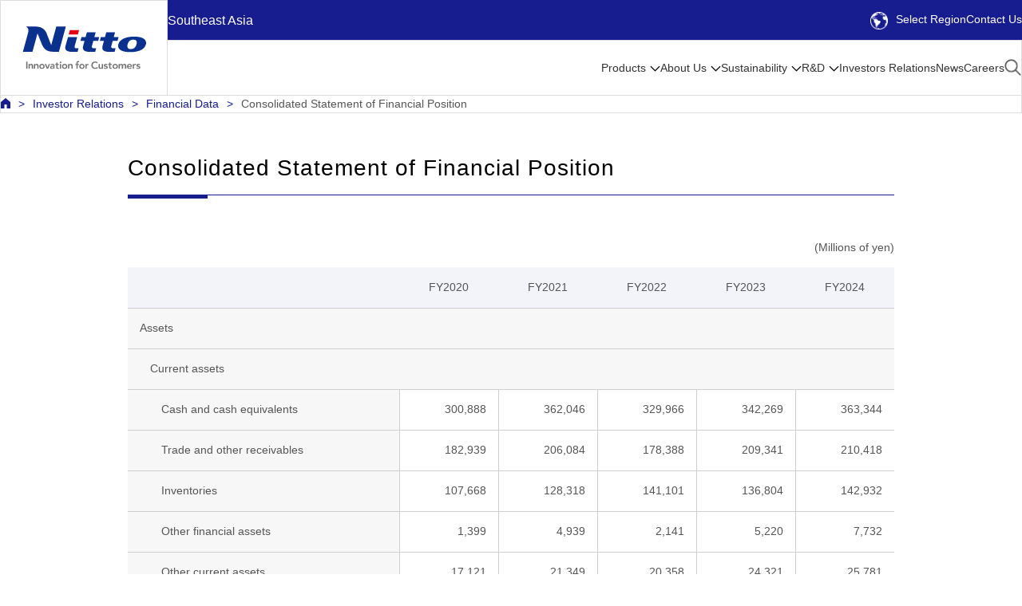

--- FILE ---
content_type: text/html;charset=UTF-8
request_url: https://form.nitto.com/sea/en/ir/finance/fp/
body_size: 35504
content:




<!DOCTYPE html PUBLIC "-//W3C//DTD XHTML 1.0 Transitional//EN" "http://www.w3.org/TR/xhtml1/DTD/xhtml1-transitional.dtd">
<html lang="en" xml:lang="en" xmlns="http://www.w3.org/1999/xhtml">
  <head>

    <meta content="text/html; charset=utf-8" http-equiv="Content-Type" />
    <!-- SP::META -->
    <meta name="viewport" content="width=device-width,initial-scale=1">
    <!-- /SP::META -->
    <title>Consolidated Statement of Financial Position | Nitto in Southeast Asia</title>
    <meta content="Nitto Website: Always one step ahead in making good things happen with its sheets and films ... Nitto is creating a constant stream of Global Niche Top™ products including advanced optical films for liquid crystal displays." name="Description" />
    <meta content="Nitto,Niche,Optical Film,Adhesive Tape,Polarizing Film,Membrane,Surface Protection,Ept Sealer" name="Keywords" />
    <link rel="alternate" hreflang="ja" href="https://www.nitto.com/jp/ja/ir/finance/fp/" />
    <link rel="alternate" hreflang="en-jp" href="https://www.nitto.com/jp/en/ir/finance/fp/" />
    <link rel="alternate" hreflang="pt-br" href="https://www.nitto.com/br/pt/ir/finance/fp/" />
    <link rel="alternate" hreflang="en-in" href="https://www.nitto.com/in/en/ir/finance/fp/" />
    <link rel="alternate" hreflang="en-id" href="https://www.nitto.com/sea/en/ir/finance/fp/" />
    <link rel="alternate" hreflang="en-kh" href="https://www.nitto.com/sea/en/ir/finance/fp/" />
    <link rel="alternate" hreflang="en-la" href="https://www.nitto.com/sea/en/ir/finance/fp/" />
    <link rel="alternate" hreflang="en-my" href="https://www.nitto.com/sea/en/ir/finance/fp/" />
    <link rel="alternate" hreflang="en-ph" href="https://www.nitto.com/sea/en/ir/finance/fp/" />
    <link rel="alternate" hreflang="en-sg" href="https://www.nitto.com/sea/en/ir/finance/fp/" />
    <link rel="alternate" hreflang="en-th" href="https://www.nitto.com/sea/en/ir/finance/fp/" />
    <link rel="alternate" hreflang="en-vn" href="https://www.nitto.com/sea/en/ir/finance/fp/" />
    <link rel="alternate" hreflang="tr" href="https://www.nitto.com/tr/tr/ir/finance/fp/" />
    <link rel="alternate" hreflang="es-ar" href="https://www.nitto.com/br/es/ir/finance/fp/" />
    <link rel="alternate" hreflang="es-bo" href="https://www.nitto.com/br/es/ir/finance/fp/" />
    <link rel="alternate" hreflang="es-bz" href="https://www.nitto.com/br/es/ir/finance/fp/" />
    <link rel="alternate" hreflang="es-cl" href="https://www.nitto.com/br/es/ir/finance/fp/" />
    <link rel="alternate" hreflang="es-co" href="https://www.nitto.com/br/es/ir/finance/fp/" />
    <link rel="alternate" hreflang="es-cr" href="https://www.nitto.com/br/es/ir/finance/fp/" />
    <link rel="alternate" hreflang="es-ec" href="https://www.nitto.com/br/es/ir/finance/fp/" />
    <link rel="alternate" hreflang="es-gt" href="https://www.nitto.com/br/es/ir/finance/fp/" />
    <link rel="alternate" hreflang="es-hn" href="https://www.nitto.com/br/es/ir/finance/fp/" />
    <link rel="alternate" hreflang="es-mx" href="https://www.nitto.com/br/es/ir/finance/fp/" />
    <link rel="alternate" hreflang="es-pa" href="https://www.nitto.com/br/es/ir/finance/fp/" />
    <link rel="alternate" hreflang="es-pe" href="https://www.nitto.com/br/es/ir/finance/fp/" />
    <link rel="alternate" hreflang="es-py" href="https://www.nitto.com/br/es/ir/finance/fp/" />
    <link rel="alternate" hreflang="es-uy" href="https://www.nitto.com/br/es/ir/finance/fp/" />
    <link rel="alternate" hreflang="es-ve" href="https://www.nitto.com/br/es/ir/finance/fp/" />
    <link rel="alternate" hreflang="ko" href="https://www.nitto.com/kr/ko/ir/finance/fp/" />
    <link rel="alternate" hreflang="en-ca" href="https://www.nitto.com/us/en/ir/finance/fp/" />
    <link rel="alternate" hreflang="en-us" href="https://www.nitto.com/us/en/ir/finance/fp/" />
    <link rel="alternate" hreflang="en-ae" href="https://www.nitto.com/eu/en/ir/finance/fp/" />
    <link rel="alternate" hreflang="en-be" href="https://www.nitto.com/eu/en/ir/finance/fp/" />
    <link rel="alternate" hreflang="en-bg" href="https://www.nitto.com/eu/en/ir/finance/fp/" />
    <link rel="alternate" hreflang="en-ch" href="https://www.nitto.com/eu/en/ir/finance/fp/" />
    <link rel="alternate" hreflang="en-cy" href="https://www.nitto.com/eu/en/ir/finance/fp/" />
    <link rel="alternate" hreflang="en-cz" href="https://www.nitto.com/eu/en/ir/finance/fp/" />
    <link rel="alternate" hreflang="en-dk" href="https://www.nitto.com/eu/en/ir/finance/fp/" />
    <link rel="alternate" hreflang="en-fi" href="https://www.nitto.com/eu/en/ir/finance/fp/" />
    <link rel="alternate" hreflang="en-gr" href="https://www.nitto.com/eu/en/ir/finance/fp/" />
    <link rel="alternate" hreflang="en-hr" href="https://www.nitto.com/eu/en/ir/finance/fp/" />
    <link rel="alternate" hreflang="en-hu" href="https://www.nitto.com/eu/en/ir/finance/fp/" />
    <link rel="alternate" hreflang="en-kw" href="https://www.nitto.com/eu/en/ir/finance/fp/" />
    <link rel="alternate" hreflang="en-lt" href="https://www.nitto.com/eu/en/ir/finance/fp/" />
    <link rel="alternate" hreflang="en-lv" href="https://www.nitto.com/eu/en/ir/finance/fp/" />
    <link rel="alternate" hreflang="en-md" href="https://www.nitto.com/eu/en/ir/finance/fp/" />
    <link rel="alternate" hreflang="en-me" href="https://www.nitto.com/eu/en/ir/finance/fp/" />
    <link rel="alternate" hreflang="en-mt" href="https://www.nitto.com/eu/en/ir/finance/fp/" />
    <link rel="alternate" hreflang="en-nl" href="https://www.nitto.com/eu/en/ir/finance/fp/" />
    <link rel="alternate" hreflang="en-no" href="https://www.nitto.com/eu/en/ir/finance/fp/" />
    <link rel="alternate" hreflang="en-om" href="https://www.nitto.com/eu/en/ir/finance/fp/" />
    <link rel="alternate" hreflang="en-pl" href="https://www.nitto.com/eu/en/ir/finance/fp/" />
    <link rel="alternate" hreflang="en-pt" href="https://www.nitto.com/eu/en/ir/finance/fp/" />
    <link rel="alternate" hreflang="en-qa" href="https://www.nitto.com/eu/en/ir/finance/fp/" />
    <link rel="alternate" hreflang="en-ro" href="https://www.nitto.com/eu/en/ir/finance/fp/" />
    <link rel="alternate" hreflang="en-sa" href="https://www.nitto.com/eu/en/ir/finance/fp/" />
    <link rel="alternate" hreflang="en-se" href="https://www.nitto.com/eu/en/ir/finance/fp/" />
    <link rel="alternate" hreflang="en-si" href="https://www.nitto.com/eu/en/ir/finance/fp/" />
    <link rel="alternate" hreflang="en-sk" href="https://www.nitto.com/eu/en/ir/finance/fp/" />
    <link rel="alternate" hreflang="eu-gb" href="https://www.nitto.com/eu/en/ir/finance/fp/" />
    <link rel="alternate" hreflang="fr" href="https://www.nitto.com/eu/fr/ir/finance/fp/" />
    <link rel="alternate" hreflang="de" href="https://www.nitto.com/eu/de/ir/finance/fp/" />
    <link rel="alternate" hreflang="zh-Hant-tw" href="https://www.nitto.com/tw/zht/ir/finance/fp/" />
    <link rel="alternate" hreflang="en-tw" href="https://www.nitto.com/tw/en/ir/finance/fp/" />
    <link rel="alternate" hreflang="it" href="https://www.nitto.com/eu/it/ir/finance/fp/" />
    <link rel="alternate" hreflang="es-es" href="https://www.nitto.com/eu/es/ir/finance/fp/" />
    <link rel="alternate" hreflang="en-at" href="https://www.nitto.com/au/en/ir/finance/fp/" />
    <link rel="alternate" hreflang="en-nz" href="https://www.nitto.com/au/en/ir/finance/fp/" />

    <meta content="text/javascript" http-equiv="Content-Script-Type" />
    <meta content="text/css" http-equiv="Content-Style-Type" />

    <!-- OGP -->
    <meta property="og:title" content="Consolidated Statement of Financial Position" />
    <meta property="og:type" content="article" />
    <meta property="og:description" content="Nitto Website: Always one step ahead in making good things happen with its sheets and films ... Nitto is creating a constant stream of Global Niche Top™ products including advanced optical films for liquid crystal displays." />
    <meta property="og:site_name" content="Nitto in Southeast Asia" />
    <meta property="og:image" content="https://www.nitto.com/common/img/ogp_common_image.png" />
    <meta property="og:url" content="https://www.nitto.com/sea/en/ir/finance/fp/index.jsp" />
    <meta name="twitter:card" content="summary_large_image" />
    <!-- /OGP -->


    <!-- Common Resources -->
    <link href="/others/ir/img/favicon.ico" rel="shortcut icon" />
    <link href="/others/ir/css/print.css" media="print" rel="stylesheet" type="text/css" />
    <link href="/others/ir/css/general.css" media="all" rel="stylesheet" type="text/css" />
    <link href="/others/ir/css/global.css" media="all" rel="stylesheet" type="text/css" />
    <link href="/others/ir/css/module.css" media="all" rel="stylesheet" type="text/css" />
    <link href="/others/ir/css/page.css" media="all" rel="stylesheet" type="text/css" />
    <!-- SP::CSS -->
    <link href="/others/ir/css/rsp.css" media="all" rel="stylesheet" type="text/css" />
    <!-- /SP::CSS -->
    <link href="/others/ir_new/css/general.css" media="all" rel="stylesheet" type="text/css" />
    <link href="/others/ir_new/css/layout.css" media="all" rel="stylesheet" type="text/css" />
    <link href="/others/ir_new/css/module.css" media="all" rel="stylesheet" type="text/css" />
    <link href="/others/ir_new/css/print.css" media="print" rel="stylesheet" type="text/css" />

    <script src="/others/ir/js/jquery.js" type="text/javascript"></script>
    <script src="/others/ir/js/global.js" type="text/javascript"></script>
    <script src="/others/ir/js/jquery.matchHeight.js" type="text/javascript"></script>
    <script src="/others/ir/js/globalnavi.js" type="text/javascript"></script>

    <!-- SP::JS -->
    <script src="/others/ir/js/rsp.js" type="text/javascript"></script>
    <!-- /SP::JS -->
    <script src="/others/ir_new/js/common.js" type="text/javascript"></script>
    <!-- /Common Resources -->
    <!-- Common Local Resources -->
    <link href="/sea/en/common_local/css/style.css" media="all" rel="stylesheet" type="text/css" />
    <link href="/sea/en/common_local/css/global_nav.css" media="all" rel="stylesheet" type="text/css" />
    <!-- /Common Local Resources -->

    <link rel="stylesheet" href="https://unpkg.com/scroll-hint@latest/css/scroll-hint.css">
    <script src="https://unpkg.com/scroll-hint@latest/js/scroll-hint.min.js"></script>

    <link href="/others/ir_new/css/ir.css" media="all" rel="stylesheet" type="text/css" />
    <script src="/others/ir_new/js/ir.js" type="text/javascript"></script>

<!-- 2023 Header & Footer Resources -->
<link href="/common_2023/css/navigation.css" rel="stylesheet">
<link href="/common_2023/css/adjust.css" rel="stylesheet">
<script src="/common_2023/js/navigation.js" type="module"></script>
<script src="/common_2023/js/adjust.js" type="module"></script>
<!-- /2023 Header & Footer Resources -->
    <!--IRPOCKET-->
    <link href="//irpocket.com/6988/irpocket/irp-style_en.css" rel="stylesheet">
    <script type="text/javascript" src="//irpocket.com/6988/irpocket/config_en.js" charset="utf-8"></script>
    <!--/IRPOCKET-->


  </head>
  <body class="s-local s-page g-rsp-page">
<!-- Google Tag Manager -->
<noscript><iframe src="//www.googletagmanager.com/ns.html?id=GTM-NHVKSC"
height="0" width="0" style="display:none;visibility:hidden"></iframe></noscript>
<script>(function(w,d,s,l,i){w[l]=w[l]||[];w[l].push({'gtm.start':
new Date().getTime(),event:'gtm.js'});var f=d.getElementsByTagName(s)[0],
j=d.createElement(s),dl=l!='dataLayer'?'&l='+l:'';j.async=true;j.src=
'//www.googletagmanager.com/gtm.js?id='+i+dl;f.parentNode.insertBefore(j,f);
})(window,document,'script','dataLayer','GTM-NHVKSC');</script>
<!-- End Google Tag Manager -->



<script type="text/javascript"> 
//<![CDATA[ 
var locale_and_language = '/sea/en';
function fillLocale_And_Language (target2) {
    target2.value =  locale_and_language;
}
//]]>
</script>
<div id="top"></div>
<p id="G-SKIP"><a href="#G-MAIN-AREA">Skip to Main text</a></p>
<noscript><p id="NoScript">This site uses JavaScript. Please enable JavaScript in your browser settings to view its contents.</p></noscript>
<header class="Header" id="header">
<div class="Header__inner">
<div class="Header__logo">
<h1><a href="/sea/en/"><img src="/common_2023/img/nitto_logo.svg" alt="Nitto" width="300" height="105"></a></h1>
</div>
<div class="Header__utility">
<div class="Header__region">Southeast Asia</div>
<ul class="Header__utilityLinks">
<li class="Header__selectRegion"><a href="/" lang="en"><span class="IconEarth"></span>Select Region</a></li>
<li class="Header__langSelect">
 
</li>
<li class="Header__contact"><a href="/sea/en/contact/">Contact Us</a></li>
</ul>
<button class="Header__regionButton" aria-label="Select Region">
<span class="IconEarth"></span>
<span class="IconCross"></span>
</button>
<button class="Header__menuButton" aria-label="Menu">
<span class="IconHamburger">
<span class="IconHamburger__bar1"></span>
<span class="IconHamburger__bar2"></span>
<span class="IconHamburger__bar3"></span>
</span>
<span class="IconCross"></span>
</button>
</div>
<div class="Header__regionPanel">
</div><!-- /.Header__regionPanel -->
<div class="Header__other">
<div class="HeaderSearch">
<div class="HeaderSearchForm">
<form class="m-search" name="search_form" action="/sea/en/search/" role="search">
<label for="i_search_input_ja">Search by Keyword</label>
<div class="HeaderSearchForm__container">
<div class="HeaderSearchForm__input">
<input class="iSearchAssist m-keyword" id="i_search_input_ja" type="text" name="kw" placeholder="Enter Keyword" />
<input type="hidden" name="env" value="nitto3">
<input type="hidden" name="temp" value="template_en_sea">
</div>
<div class="HeaderSearchForm__button">
<input alt="Search" src="/common_2023/img/icon_product_search.png" type="image" />
</div>
</div>
</form>
</div>
<div class="HeaderSearch__close"><button><span class="IconCross"></span>Close</button></div>
</div><!-- /.HeaderSearch -->
<nav class="Menu">
<ul class="Menu__menuBar">
<li class="Menu__menuItem">
<div class="Menu__category">
<a class="Menu__categoryAnchor --sub" href="/sea/en/products/">Products</a>
</div>
<div class="MenuPanel">
<div class="MenuPanel__inner">
<button class="MenuPanel__back">Menu</button>
<p class="MenuPanel__category"><a href="/sea/en/products/">Products</a></p>
<div class="MenuPanel__grid --grid-4">
<div class="MenuPanel__gridItem">
<div class="MenuPanel__panel"><button>Industrial Tape</button></div>
<div class="MenuPanel__detail">
<ul class="MenuPanel__links">
<li class="MenuPanel__panelTitle"><span>Industrial Tape</span>
<ul>
<li class="MenuPanel__link"><a href="/sea/en/products/double/">Double Sided Tape</a></li>
<li class="MenuPanel__link"><a href="/sea/en/products/surface/">Surface Protective Film</a></li>
<li class="MenuPanel__link"><a href="/sea/en/products/sealing/">Sealing Materials</a></li>
<li class="MenuPanel__link"><a href="/sea/en/products/maskingtape/">Masking Tape</a></li>
<li class="MenuPanel__link"><a href="/sea/en/products/construction/">Materials for Housing and Construction</a></li>
<li class="MenuPanel__link"><a href="/sea/en/products/semicon/">Semiconductor Manufacturing Process Products</a></li>
<li class="MenuPanel__link"><a href="/sea/en/products/e_parts/">Tape for Electrical and Electronic Equipment</a></li>
<li class="MenuPanel__link"><a href="/sea/en/products/resin/">Fluoroplastic Sheets and Tape NITOFLON™</a></li>
<li class="MenuPanel__link"><a href="/sea/en/products/temish_search/">Fluoroplastic Porous Film TEMISH™</a></li>
<li class="MenuPanel__link"><a href="/sea/en/products/film/">Porous Sheet/Breathable Material</a></li>
<li class="MenuPanel__link"><a href="/sea/en/products/packaging_and_equip/">Packaging Tape</a></li>
<li class="MenuPanel__link"><a href="/sea/en/products/barcode/">Functional Thermal Transfer System</a></li>
</ul>
</li>
</ul>
</div>
</div>
<div class="MenuPanel__gridItem">
<div class="MenuPanel__panel"><button>Optronics</button></div>
<div class="MenuPanel__detail">
<ul class="MenuPanel__links">
<li class="MenuPanel__panelTitle"><span>Optronics</span>
<ul>
<li class="MenuPanel__link"><a href="/sea/en/products/optical/">FPD/Touch Panel Related Products</a></li>
<li class="MenuPanel__link"><a href="/sea/en/products/flexible/">Flexible Printed Circuit Boards</a></li>
</ul>
</li>
</ul>
</div>
</div>
<div class="MenuPanel__gridItem">
<div class="MenuPanel__panel"><button>Human Life</button></div>
<div class="MenuPanel__detail">
<ul class="MenuPanel__links">
<li class="MenuPanel__panelTitle"><span>Human Life</span>
<ul>
<li class="MenuPanel__link"><a href="/sea/en/products/membrane/list/">Membrane Products</a></li>
<li class="MenuPanel__link"><a href="/sea/en/products/medical/">Medical Products</a></li>
<li class="MenuPanel__link"><a href="/sea/en/products/hygiene/">Hygiene</a></li>
</ul>
</li>
</ul>
</div>
</div>
<div class="MenuPanel__gridItem">
<div class="MenuPanel__panel"><button>New Products/Technologies</button></div>
<div class="MenuPanel__detail">
<ul class="MenuPanel__links">
<li class="MenuPanel__panelTitle"><span>New Products/Technologies</span>
<ul>
<li class="MenuPanel__link"><a href="/sea/en/products/raycrea/">The Light Control Technology "RAYCREA"</a></li>
<li class="MenuPanel__link"><a href="/sea/en/products/flexSensing/">Flex Sensing</a></li>
</ul>
</li>
</ul>
</div>
<div class="MenuPanel__productLinks">
<ul>
<li class="MenuPanel__productLink"><a href="/sea/en/markets/industry/"><span>Find by Industry</span></a></li>
<li class="MenuPanel__productLink"><a href="/sea/en/markets/function/"><span>Find by Function</span></a></li>
</ul>
</div>
</div>
</div>

<div class="MenuPanel__close"><button><span class="IconCross"></span>Close</button></div>
</div>
</div>
</li>
<li class="Menu__menuItem">
<div class="Menu__category">
<a class="Menu__categoryAnchor --sub" href="/sea/en/about_us/">About Us</a>
</div>
<div class="MenuPanel">
<div class="MenuPanel__inner">
<button class="MenuPanel__back">Menu</button>
<p class="MenuPanel__category"><a href="/sea/en/about_us/">About Us</a></p>
<div class="MenuPanel__grid --grid-4">
<div class="MenuPanel__gridItem">
<ul class="MenuPanel__links">
<li class="MenuPanel__panelLink"><a href="/sea/en/about_us/southeastasia/"><span>Nitto in Southeast Asia</span></a></li>
</ul>
</div>
<div class="MenuPanel__gridItem">
<ul class="MenuPanel__links">
<li class="MenuPanel__panelLink"><a href="/sea/en/about_us/message/"><span>Message from the President</span></a></li>
</ul>
</div>
<div class="MenuPanel__gridItem">
<div class="MenuPanel__panel"><button>Management Concepts</button></div>
<div class="MenuPanel__detail">
<ul class="MenuPanel__links">
<li class="MenuPanel__panelLink"><a href="/sea/en/about_us/concepts/"><span>Management Concepts</span></a>
<ul>
<li class="MenuPanel__link"><a href="/sea/en/about_us/concepts/vision1/">Corporate Philosophy</a></li>
<li class="MenuPanel__link"><a href="/sea/en/about_us/concepts/nitto_for_everyone_2025/">Mid-Term Management Plan</a></li>
<li class="MenuPanel__link"><a href="/sea/en/about_us/concepts/businessmodel/">Nitto's Original Business Models</a></li>
<li class="MenuPanel__link"><a href="/sea/en/about_us/concepts/brand/">About the Nitto Brand</a></li>
</ul>
</li>
</ul>
</div>
</div>
<div class="MenuPanel__gridItem">
<div class="MenuPanel__panel"><button>Corporate Profile</button></div>
<div class="MenuPanel__detail">
<ul class="MenuPanel__links">
<li class="MenuPanel__panelLink"><a href="/sea/en/about_us/corporate/"><span>Corporate Profile</span></a>
<ul>
<li class="MenuPanel__link"><a href="/sea/en/about_us/corporate/outline/">Corporate Data</a></li>
<li class="MenuPanel__link"><a href="/sea/en/about_us/corporate/results/">Financial Highlights</a></li>
<li class="MenuPanel__link"><a href="/sea/en/about_us/corporate/history/">History</a></li>
<li class="MenuPanel__link"><a href="/sea/en/about_us/corporate/board/">Board of Directors</a></li>
<li class="MenuPanel__link"><a href="/sea/en/about_us/corporate/organization/">Organizational Chart</a></li>
<li class="MenuPanel__link"><a href="/sea/en/about_us/corporate/group/">Global Network</a></li>
<li class="MenuPanel__link"><a href="/sea/en/about_us/corporate/corporate_profile/">Corporate Profile PDF</a></li>
<li class="MenuPanel__link"><a href="/sea/en/about_us/corporate/corporate_movie/">Corporate Movie</a></li>
<li class="MenuPanel__link"><a href="/sea/en/about_us/corporate/award/">Awards</a></li>
<li class="MenuPanel__link"><a href="/sea/en/about_us/corporate/business_study/">Case Studies</a></li>
</ul>
</li>
</ul>
</div>
</div>
<div class="MenuPanel__gridItem">
<div class="MenuPanel__panel"><button>Supply Chain Initiatives</button></div>
<div class="MenuPanel__detail">
<ul class="MenuPanel__links">
<li class="MenuPanel__panelLink"><a href="/sea/en/sustainability/social/procurement/"><span>Supply Chain Initiatives</span></a>
<ul>
<li class="MenuPanel__link"><a href="/sea/en/sustainability/social/procurement/policy/">Supply Chain Management</a></li>
<li class="MenuPanel__link"><a href="/sea/en/sustainability/social/procurement/sustainable_procurement/">Sustainable Procurement Initiatives</a></li>
<li class="MenuPanel__link"><a href="/sea/en/sustainability/social/procurement/new/">Transactions</a></li>
<li class="MenuPanel__link"><a href="/sea/en/sustainability/social/procurement/partner_hotline/">Partner Hotline</a></li>
<li class="MenuPanel__link"><a href="/sea/en/sustainability/social/procurement/checklist/">Procurement Checklist</a></li>
</ul>
</li>
</ul>
</div>
</div>
<div class="MenuPanel__gridItem">
<div class="MenuPanel__panel"><button>Location</button></div>
<div class="MenuPanel__detail">
<ul class="MenuPanel__links">
<li class="MenuPanel__panelLink"><a href="/sea/en/about_us/access/"><span>Location</span></a>
<ul>
<li class="MenuPanel__link"><a href="/sea/en/about_us/access/japan/">JAPAN</a></li>
<li class="MenuPanel__link"><a href="/sea/en/about_us/access/americas/">AMERICAS</a></li>
<li class="MenuPanel__link"><a href="/sea/en/about_us/access/europe/">EMEA</a></li>
<li class="MenuPanel__link"><a href="/sea/en/about_us/access/eastasia/">EAST ASIA</a></li>
<li class="MenuPanel__link"><a href="/sea/en/about_us/access/southeastasia/">SOUTHEAST ASIA ＆ OCEANIA</a></li>
</ul>
</li>
</ul>
</div>
</div>
<div class="MenuPanel__gridItem">
<ul class="MenuPanel__links">
<li class="MenuPanel__panelLink"><a href="/sea/en/about_us/library/"><span>Nitto Library</span></a></li>
</ul>
</div>
<div class="MenuPanel__gridItem">
<ul class="MenuPanel__links">
<li class="MenuPanel__panelLink"><a href="/sea/en/about_us/discover_nitto/"><span>Discover Nitto</span></a></li>
</ul>
</div>
</div>

<div class="MenuPanel__close"><button><span class="IconCross"></span>Close</button></div>
</div>
</div>
</li>
<li class="Menu__menuItem">
<div class="Menu__category">
<a class="Menu__categoryAnchor --sub" href="/sea/en/sustainability/">Sustainability</a>
</div>
<div class="MenuPanel">
<div class="MenuPanel__inner">
<button class="MenuPanel__back">Menu</button>
<p class="MenuPanel__category"><a href="/sea/en/sustainability/">Sustainability</a></p>
<div class="MenuPanel__grid --grid-4">
<div class="MenuPanel__gridItem">
<div class="MenuPanel__panel"><button>In Focus</button></div>
<div class="MenuPanel__detail">
<ul class="MenuPanel__links">
<li class="MenuPanel__panelLink"><a href="/sea/en/sustainability/infocus/"><span>In Focus</span></a>
<ul>
<li class="MenuPanel__link"><a href="/sea/en/sustainability/infocus/top_message/">Message from the President</a></li>
<li class="MenuPanel__link"><a href="/sea/en/sustainability/infocus/policy/">Basic Policy on Sustainability</a></li>
<li class="MenuPanel__link"><a href="/sea/en/sustainability/infocus/materiality/">Material Issues for Sustainability</a></li>
<li class="MenuPanel__link"><a href="/sea/en/sustainability/infocus/stakeholders/">Relationship with Stakeholders</a></li>
<li class="MenuPanel__link"><a href="/sea/en/sustainability/infocus/TCFD/">Disclosure Pursuant to TCFD Recommendations</a></li>
<li class="MenuPanel__link"><a href="/sea/en/sustainability/infocus/flags/">PlanetFlags™/HumanFlags™ Recognition Scheme<br>-Products Contributing to the Environment and/or Human Life</a></li>
<li class="MenuPanel__link"><a href="/sea/en/sustainability/infocus/TNFD/">Nitto Group’s Response to Nature-Related Issues <br/>(Disclosure Based on TNFD Recommendations)</a></li>
</ul>
</li>
</ul>
</div>
</div>
<div class="MenuPanel__gridItem">
<div class="MenuPanel__panel"><button>Environmental Efforts</button></div>
<div class="MenuPanel__detail">
<ul class="MenuPanel__links">
<li class="MenuPanel__panelLink"><a href="/sea/en/sustainability/environment/"><span>Environmental Efforts</span></a>
<ul>
<li class="MenuPanel__link"><a href="/sea/en/sustainability/environment/policy/">Environmental Management</a></li>
<li class="MenuPanel__link"><a href="/sea/en/sustainability/environment/decarbonized_society/">Realizing a decarbonized society</a></li>
<li class="MenuPanel__link"><a href="/sea/en/sustainability/environment/circular_society/">Realizing Circular Society</a></li>
<li class="MenuPanel__link"><a href="/sea/en/sustainability/environment/biodiversity/">Conserving Biodiversity</a></li>
<li class="MenuPanel__link"><a href="/sea/en/sustainability/environment/sites/">Environmental Activities by Sites</a></li>
<!--<li class="MenuPanel__link"><a href="/sea/en/sustainability/environment/data/">Environmental Data</a></li>-->
<li class="MenuPanel__link"><a href="/sea/en/sustainability/environment/chemical/">Chemical Substance Management</a></li>
</ul>
</li>
</ul>
</div>
</div>
<div class="MenuPanel__gridItem">
<div class="MenuPanel__panel"><button>Relationship with Society</button></div>
<div class="MenuPanel__detail">
<ul class="MenuPanel__links">
<li class="MenuPanel__panelLink"><a href="/sea/en/sustainability/social/"><span>Relationship with Society</span></a>
<ul>
<li class="MenuPanel__link"><a href="/sea/en/sustainability/social/procurement/">Supply Chain Initiatives</a></li>
<li class="MenuPanel__link"><a href="/sea/en/sustainability/social/human/">Basic Policy on Human Rights</a></li>
<li class="MenuPanel__link"><a href="/sea/en/sustainability/social/safety/">Occupational Safety and Health</a></li>
<li class="MenuPanel__link"><a href="/sea/en/sustainability/social/customer_satisfaction/">Product Quality</a></li>
<li class="MenuPanel__link"><a href="/sea/en/sustainability/social/contribution/">Social Action Program</a></li>
<li class="MenuPanel__link"><a href="/sea/en/sustainability/social/human_resources/">Human Resource Management</a></li>
</ul>
</li>
</ul>
</div>
</div>
<div class="MenuPanel__gridItem">
<div class="MenuPanel__panel"><button>Corporate Governance</button></div>
<div class="MenuPanel__detail">
<ul class="MenuPanel__links">
<li class="MenuPanel__panelLink"><a href="/sea/en/sustainability/governance/"><span>Corporate Governance</span></a>
<ul>
<li class="MenuPanel__link"><a href="/sea/en/ir/governance/policy/">Our Basic Views on Corporate Governance</a></li>
<li class="MenuPanel__link"><a href="/sea/en/ir/governance/system/">Corporate Governance System</a></li>
<li class="MenuPanel__link"><a href="/sea/en/ir/governance/board_policy/">Policies related to the Board of Directors and the Board of Corporate Auditors</a></li>
<li class="MenuPanel__link"><a href="/sea/en/sustainability/governance/capital_stockprice_action/">Action to Implement Management that is Conscious of Cost of Capital and Stock Price</a></li>
<li class="MenuPanel__link"><a href="/sea/en/ir/governance/constructive_dialogue/">Policies Related to Constructive Dialogue with Shareholders</a></li>
<li class="MenuPanel__link"><a href="/sea/en/ir/governance/cross_shareholdings/">Basic Approaches to Cross-Shareholdings</a></li>
<li class="MenuPanel__link"><a href="/sea/en/ir/governance/cgreport/">Corporate Governance Report</a></li>
<li class="MenuPanel__link"><a href="/sea/en/sustainability/governance/guideline/">Business Conduct Guidelines</a></li>
<li class="MenuPanel__link"><a href="/sea/en/sustainability/governance/management/">Risk Management</a></li>
<li class="MenuPanel__link"><a href="/sea/en/sustainability/governance/compliance/">Compliance</a></li>
<li class="MenuPanel__link"><a href="/sea/en/sustainability/governance/security/">Information Security</a></li>
</ul>
</li>
</ul>
</div>
</div>
<div class="MenuPanel__gridItem">
<ul class="MenuPanel__links">
<li class="MenuPanel__panelLink"><a href="/sea/en/sustainability/report/"><span>Nitto Group Integrated Report</span></a></li>
</ul>
</div>
<div class="MenuPanel__gridItem">
<div class="MenuPanel__panel"><button>External Evaluations/Certification Acquisition Status</button></div>
<div class="MenuPanel__detail">
<ul class="MenuPanel__links">
<li class="MenuPanel__panelLink"><a href="/sea/en/sustainability/certificate/"><span>External Evaluations/Certification Acquisition Status</span></a>
<ul>
<li class="MenuPanel__link"><a href="/sea/en/sustainability/certificate/iso/">Status of Management System Certification</a></li>
<li class="MenuPanel__link"><a href="/sea/en/sustainability/certificate/djsi/">External Recognition</a></li>
</ul>
</li>
</ul>
</div>
</div>
<div class="MenuPanel__gridItem">
<ul class="MenuPanel__links">
<li class="MenuPanel__panelLink"><a href="/sea/en/sustainability/gri/"><span>GRI Index</span></a></li>
</ul>
</div>
<div class="MenuPanel__gridItem">
<ul class="MenuPanel__links">
<li class="MenuPanel__panelLink"><a href="/sea/en/sustainability/data_book/"><span>Sustainability Data Book</span></a></li>
</ul>
</div>
<div class="MenuPanel__gridItem">
<ul class="MenuPanel__links">
<li class="MenuPanel__panelLink"><a href="/sea/en/sustainability/cdp/"><span>Sustainability Response to CDP</span></a></li>
</ul>
</div>
</div>

<div class="MenuPanel__close"><button><span class="IconCross"></span>Close</button></div>
</div>
</div>
</li>
<li class="Menu__menuItem">
<div class="Menu__category">
<a class="Menu__categoryAnchor --sub" href="/sea/en/rd/">R&amp;D</a>
</div>
<div class="MenuPanel">
<div class="MenuPanel__inner">
<button class="MenuPanel__back">Menu</button>
<p class="MenuPanel__category"><a href="/sea/en/rd/">R&amp;D</a></p>
<div class="MenuPanel__grid --grid-4">
<div class="MenuPanel__gridItem">
<ul class="MenuPanel__links">
<li class="MenuPanel__panelLink"><a href="/sea/en/rd/basicpolicy/"><span>Basic Policy on R&amp;D</span></a></li>
</ul>
</div>
<div class="MenuPanel__gridItem">
<ul class="MenuPanel__links">
<li class="MenuPanel__panelLink"><a href="/sea/en/rd/base/"><span>Core Technologies</span></a></li>
</ul>
</div>
<div class="MenuPanel__gridItem">
<ul class="MenuPanel__links">
<li class="MenuPanel__panelLink"><a href="/sea/en/rd/composite/"><span>Synergy from Technology Combination and Products</span></a></li>
</ul>
</div>
<div class="MenuPanel__gridItem">
<div class="MenuPanel__panel"><button>Development Story</button></div>
<div class="MenuPanel__detail">
<ul class="MenuPanel__links">
<li class="MenuPanel__panelLink"><a href="/sea/en/rd/develop/"><span>Development Story</span></a>
<ul>
<li class="MenuPanel__link"><a href="/sea/en/rd/develop/asthma/">Drug Delivery System Created with Effort and Passion – Adhesive Patch Formulation</a></li>
<li class="MenuPanel__link"><a href="/sea/en/rd/develop/cisflex/">Thin-film Metal Base Board CISFLEX™</a></li>
</ul>
</li>
</ul>
</div>
</div>
<div class="MenuPanel__gridItem">
<div class="MenuPanel__panel"><button>Open Technology</button></div>
<div class="MenuPanel__detail">
<ul class="MenuPanel__links">
<li class="MenuPanel__panelLink"><a href="/sea/en/rd/ot/"><span>Open Technology</span></a>
<ul>
<!--<li class="MenuPanel__link"><a href="/sea/en/rd/ot/index.jsp#license">Licensable Technology</a></li>-->
<li class="MenuPanel__link"><a href="/sea/en/others/rd/ot/file/Open_Technology_202507.pdf" target="_blank">Radio Wave Absorber(PDF)</a></li>
<li class="MenuPanel__link"><a href="/sea/en/rd/ot/dtf/">Radio Wave Transparency Decorative Film</a></li>
<li class="MenuPanel__link"><a href="/sea/en/rd/ot/ec/">Electrochromic</a></li>
<!--<li class="MenuPanel__link"><a href="/sea/en/rd/ot/index.jsp#co-creation">Co-creation Technology</a></li>-->
<li class="MenuPanel__link"><a href="/sea/en/rd/ot/nir/">Infrared Transmission | NIR</a></li>
</ul>
</li>
</ul>
</div>
</div>
</div>

<div class="MenuPanel__close"><button><span class="IconCross"></span>Close</button></div>
</div>
</div>
</li>
<li class="Menu__menuItem">
<div class="Menu__category">
<a class="Menu__categoryAnchor" href="/sea/en/ir/">Investors Relations</a>
</div>
</li>
<li class="Menu__menuItem">
<div class="Menu__category">
<a class="Menu__categoryAnchor" href="/sea/en/news/">News</a>
</div>
</li>
<li class="Menu__menuItem">
<div class="Menu__category">
<a class="Menu__categoryAnchor" href="/sea/en/employment/">Careers</a>
</div>
</li>
<li class="Menu__menuItem --search">
<div class="Menu__category">
<a class="HeaderSearchButton" href="/sea/en/search/" aria-label="Search"></a>
</div>
</li>
</ul>
</nav><!-- /.Menu -->
<div class="Header__subNav">
<ul>
<li><a href="/sea/en/contact/">Contact</a></li>
<li><a href="/sea/en/faq/">FAQ</a></li>
</ul>
</div>
</div><!-- /.Header__other -->
</div>
<div class="Header__backdrop"></div>
</header><!-- /.Header -->
<div class="Spacer"></div>

<nav class="Breadcrumb">
<ol>
<li class="Breadcrumb__home"><a href="/sea/en/"><span class="Breadcrumb__homeIcon" aria-label="HOME" role="img" /></a></li>
<li><a href="/sea/en/ir/">Investor Relations</a></li>
<li><a href="/sea/en/ir/finance/">Financial Data</a></li>
<li><a aria-current="page">Consolidated Statement of Financial Position</a></li>
</ol>
</nav>

    <!-- Main Area -->
    <div id="G-MAIN-AREA">
 <div class="m-layout gen-mt45">
    <h1 class="m-h1"><span><span><span>Consolidated Statement of Financial Position</span></span></span></h1>

    <div class="ir-layout-inner m-richtext">




      <!--IRPOCKET-->
      <div id="irp-highlight-table-bs_en" class="ir-js-scrollhint scrollhint">
        <script type="text/javascript" src="//irpocket.com/6988/irpocket/custom-table_ex2data.js" charset="utf-8"></script>
      </div>
      <!--/IRPOCKET-->



    </div>

  </div><!-- /m-layout -->  


    </div>
    <!-- /Main Area -->

<footer class="Footer" id="footer">
<div class="Footer__section --gray">
<div class="Footer__sectionInner">
<ul class="Footer__utilityLink">
<li><a href="/sea/en/news/">News</a></li>
<li><a href="/sea/en/contact/">Contact</a></li>
<li><a href="/sea/en/faq/">FAQ</a></li>
</ul>
<ul class="Footer__snsLink">
<li>
<a href="https://www.youtube.com/c/NittoOfficial" target="_blank">
<img src="/common_2023/img/icon_sns_youtube.svg" alt="YouTube（Open in a new window）" width="32" height="32">
</a>
</li>
</ul>
</div>
</div>
<div class="Footer__section">
<div class="Footer__sectionInner">
<ul class="Footer__utilityLink">
<li><a href="/sea/en/sitemap/">Sitemap</a></li>
<li><a href="/sea/en/legal/">Site Policy</a></li>
<li><a href="/sea/en/privacy/">Privacy Policy</a></li>
<li><a href="/sea/en/security_policy/">Basic Policy on Information Security</a></li>
</ul>
<p class="Footer__copyright">©Nitto Denko Corporation. 2026 All rights reserved.</p>
</div>
</div>
<a href="#top" class="Footer__toTop" aria-label="Back to Page Top"></a>
</footer><!-- /.Footer -->


  </body>
</html>

--- FILE ---
content_type: text/css
request_url: https://form.nitto.com/others/ir_new/css/general.css
body_size: 1110
content:
@charset "UTF-8";
/**
--------------------------------

    New general Style
    File: nt_general.css
    Create: 2019.10.15
    Update: 

--------------------------------
*/
#content,
#G-MAIN-AREA {
  font-family: -apple-system, BlinkMacSystemFont, "Helvetica Neue", "Segoe UI","Noto Sans Japanese","ヒラギノ角ゴ ProN W3", Meiryo, "Arial", sans-serif;
}

#content,
#G-MAIN-AREA table {
  border-collapse: collapse;
  border: none;
  border-spacing: 0;
}

.gen-mgn0 {
  margin: 0 !important;
}

.gen-mt20 {
  margin-top: 20px;
}

.gen-mt25 {
  margin-top: 25px;
}

.gen-mt30 {
  margin-top: 30px;
}

.gen-mb25 {
  margin-bottom: 25px !important;
}

.gen-mt50 {
  margin-top: 50px;
}

.gen-mt60 {
  margin-top: 60px;
}

.gen-mt90 {
  margin-top: 90px;
}

.gen-mt60 {
  margin-top: 60px;
}

.gen-mt90 {
  margin-top: 90px;
}

.gen-mb90 {
  margin-bottom: 90px;
}

.gen-pdgt90 {
  padding-top: 90px;
}

.gen-pdgt60 {
  padding-top: 60px;
}

.gen-pdgb90 {
  padding-bottom: 90px;
}

.gen-pdgb250 {
  padding-bottom: 250px;
}

.gen-pdg90 {
  padding: 90px 5% 90px 0;
}

.img img {
  width: 100%;
}

.gen-w100p {
  width: 100%;
}

.font-color_red {
  color: #f00;
}

.gen-textalign_right {
  text-align: right;
}

.flag-print {
  display: none;
}

/** コンテンツレイアウト
--------------------------------
--------------------------------
*/
/** カラムレイアウト
--------------------------------
--------------------------------
*/
.layout_column {
  display: flex;
}

.layout_column .clm {
  width: 50%;
}

.layout_column.3clm {
  width: 33.3%;
}

.layout_column.4clm {
  width: 25%;
}

.layout_column.5clm {
  width: 20%;
}

/** width 960px
--------------------------------
--------------------------------
*/
@media screen and (max-width: 960px) {
  .gen-mt60 {
    margin-top: 30px;
  }
  .gen-mt90 {
    margin-top: 45px;
  }
  .gen-pdg90 {
    padding: 0;
  }
  .gen-pdgt90 {
    padding: 0;
  }
  .gen-pdgt60 {
    padding: 0;
  }
  .gen-pdg90 {
    padding: 0 5% 0 0;
  }
  .gen-pdgb90 {
    padding: 0 0 45px 0;
  }
  .gen-sp-pdg9060 {
    padding: 0 10% 45px 10%;
    box-sizing: border-box;
  }
  .gen-sp-mt20 {
    margin-top: 20px;
  }
  .gen-sp-mt40 {
    margin-top: 40px;
  }
  .gen-sp-mt45 {
    margin-top: 45px !important;
  }
  .gen-sp-mb20 {
    margin-bottom: 20px !important;
  }
  .gen-sp-mb45 {
    margin-bottom: 45px;
  }
}


--- FILE ---
content_type: text/css
request_url: https://form.nitto.com/others/ir_new/css/layout.css
body_size: 2850
content:
@charset "UTF-8";

/**
--------------------------------

    New Layout-module Style
    File: nt_layout.css
    Create: 2019.10.15
    Update:

--------------------------------
*/
.page-wrap {
  width: 75%;
}

.bgindent {
  text-indent: -9999px;
}

.mgauto {
  margin: 0 auto;
  text-align: center;
}

.dblock {
  float: left;
  overflow: hidden;
  display: block;
}

.linkhover a:hover img {
  filter: alpha(opacity=70);
  -ms-filter: "alpha(opacity=70)";
  -moz-opacity: 0.7;
  opacity: 0.7;
  zoom: 1;
}

.linkhover2 a:hover img {
  filter: alpha(opacity=90);
  -ms-filter: "alpha(opacity=90)";
  -moz-opacity: 0.9;
  opacity: 0.9;
  zoom: 1;
}

.gen-mt45 {
  margin-top: 45px;
}

.gen-mt80 {
  margin-top: 80px;
}

/** 既存モジュールの調整
--------------------------------
--------------------------------
*/
#G-PRINT-AREA {
  margin-bottom: 70px;
}

#G-FOOTER-BANNER {
  margin-top: 0;
}

#G-MAIN-AREA.nomgn {
  margin-bottom: 0;
}

#G-TOPIC-PATH {
  margin-bottom: 0;
}

#NEW-INQUIRY-AREA {
  max-width: 690px;
  margin: 90px auto 90px;
}

/** コンテンツレイアウト
--------------------------------
--------------------------------
*/
/** 検索画面用スタイルここから */
#Product-search {
  background: url(../img/bg_search_nav.gif) 0 0 repeat-y;
}

#Product-search.flag-fullsize {
  margin: 0 !important;
  background: none;
}

#Product-search.flag-fullsize .layout-contents {
  width: 100%;
  margin-left: 0;
}

#Product-search.flag-fullsize .hdl-pagetitle {
  margin-top: 0 !important;
}

/** 検索画面用スタイルここまで */
.layout-wrap {
  width: 100%;
  margin-top: 60px;
  box-sizing: border-box;
}

.layout-wrap.line {
  padding-top: 40px;
  border-top: 1px solid #ddd;
}

.layout-wrap.float {
  display: flex;
  margin-top: 0;
}

.layout-wrap.is-lock .layout-sidebar {
  overflow: auto;
  position: fixed;
  top: 70px;
  left: 0;
  height: 100vh;
  padding: 30px 0 100px 20px;
  box-sizing: border-box;
}

.layout-wrap.is-scroll_bottom .layout-sidebar {
  padding-bottom: 250px;
}

.layout-wrap.is-scroll_bottom .layout-sidebar.flag-2step {
  padding-bottom: 180px;
}

.layout-wrap.bgcolor-gray {
  margin-top: 40px;
  padding: 80px 0;
  background: #f6f6f6;
  border-top: 1px solid #e5e5e5;
}

.layout-wrap.bgcolor-gray .hdl-title {
  margin-top: 0;
}

.layout-wrap .layout-inner {
  width: 100%;
  max-width: 1285px;
  margin: 0 auto;
  box-sizing: border-box;
}

.layout-wrap .layout-inner-n {
  width: 100%;
  max-width: 960px;
  margin: 0 auto;
  box-sizing: border-box;
}

.layout-wrap .layout-inner.mgnbox {
  margin: 0 auto 90px;
}

.layout-wrap .layout-sidebar {
  position: absolute;
  width: 280px;
  height: 100vh;
  padding: 30px 20px 0 20px;
  padding-bottom: 20px;
  background: #37393f;
  box-sizing: border-box;
}

.layout-wrap .layout-sidebar.mCustomScrollbar {
  padding-right: 0;
}

.layout-wrap .layout-contents {
  width: calc(100% - 280px);
  margin-left: 320px;
  padding: 50px 0;
  box-sizing: border-box;
}

.layout-liquid {
  width: 94%;
  margin: 0 auto 50px;
}

/** カラムレイアウト
--------------------------------
--------------------------------
*/
.layout-column {
  display: flex;
  flex-wrap: wrap;
  /*業界詳細ページ用レイアウト*/
  /*In Focus*/
}

.layout-column.layout-industry_2clm {
  min-height: 440px;
}

.layout-column.layout-industry_2clm .clm {
  margin-bottom: 0;
}

.layout-column.flag-float .clm:nth-child(2n) {
  width: calc(100% - 500px);
}

.layout-column.clm-mgn5 .clm {
  margin-bottom: 5px;
}

.layout-column.link-boxwrap .clm .link-box {
  margin-bottom: 22px;
}

.layout-column .clm {
  width: 48.5%;
  margin: 0 2.5% 36px 0;
}

.layout-column .clm:nth-child(2n) {
  width: 48.5%;
  margin-right: 0;
}

.layout-column .clm.mgn80 {
  margin-bottom: 80px;
}

.layout-column .clm.mgn-10 {
  margin-top: -10px;
}

.layout-column .clm.mgn-22 {
  margin-top: -22px;
}

.layout-column .clm.mgn-l10p {
  margin-right: 1%;
}

.layout-column .clm.w400 {
  width: 400px;
  padding-right: 40px;
}

.layout-column .clm.w70p {
  width: 60%;
}

.layout-column .clm.w70p-n {
  width: 69%;
}

.layout-column .clm.w60p {
  width: 59%;
}

.layout-column .clm.w30p {
  width: 29%;
}

.layout-column .clm.w40p {
  width: 40%;
}

.layout-column .clm.w48p {
  width: 48.3%;
}

.layout-column .clm.w44p {
  width: 48%;
  margin: 0 3% 36px 0;
}

.layout-column .clm.w44p:nth-child(2n) {
  margin-right: 0;
}

.layout-column .clm.w33p {
  width: 32%;
}

.layout-column .clm.w33p:nth-child(2n) {
  margin-right: 1%;
}

.layout-column .clm.w33p:nth-child(3n) {
  margin-right: 0;
}

.layout-column .clm.w25p {
  width: 24%;
  margin-right: 1.2%;
}

.layout-column .clm.w25p:nth-child(2n) {
  margin-right: 1.2%;
}

.layout-column .clm.w25p:nth-child(4n) {
  margin-right: 0;
}

.layout-column .clm.w20p {
  width: 19%;
  margin-right: 1.2%;
}

.layout-column .clm.w20p:nth-child(2n) {
  margin-right: 1.2%;
}

.layout-column .clm.w20p:nth-child(5n) {
  margin-right: 0;
}

/** width 1320px
--------------------------------
--------------------------------
*/
@media screen and (max-width: 1320px) {

  /** コンテンツレイアウト
    --------------------------------
    --------------------------------
    */
  .layout-wrap {
    padding: 0 40px;
  }

  .layout-wrap.float {
    padding: 0;
  }

  .layout-wrap.bgcolor-gray {
    padding-left: 60px;
    padding-right: 60px;
  }
}

/** width 960px
--------------------------------
--------------------------------
*/
@media screen and (max-width: 960px) {
  #Product-search {
    background: none;
  }

  /** コンテンツレイアウト
    --------------------------------
    --------------------------------
    */
  .layout-wrap {
    margin-top: 40px;
    padding: 0;
  }

  .layout-wrap.bgcolor-gray {
    padding-left: 0;
    padding-right: 0;
  }

  .layout-wrap {
    width: 100%;
    box-sizing: border-box;
  }

  .layout-wrap.float {
    display: flex;
  }

  .layout-wrap.bgcolor-gray {
    padding: 40px 0 80px;
    background: #f6f6f6;
    border-top: 1px solid #e5e5e5;
  }

  .layout-wrap .layout-inner {
    width: 100%;
    max-width: 1285px;
    margin: 0 auto;
    box-sizing: border-box;
  }

  .layout-wrap .layout-inner.mgnbox {
    width: 95%;
    margin: 0 auto 90px;
  }

  .layout-wrap .layout-sidebar {
    display: none;
    overflow: auto;
    z-index: 1200;
    position: fixed;
    top: 0;
    left: 0;
    width: 100%;
    height: 100%;
    padding: 0 20px 80px;
  }

  .layout-wrap .layout-sidebar.is-active {
    display: block;
  }

  .layout-wrap .layout-sidebar .layout-inner {
    padding-bottom: 100px;
  }

  .layout-wrap .layout-contents {
    width: 100%;
    margin-left: 0;
    padding: 0 0 50px 0;
    box-sizing: border-box;
  }

  .layout-wrap .contents-wrap {
    width: 95%;
    margin: 0 auto;
  }

  /** カラムレイアウト
    --------------------------------
    --------------------------------
    */
  .layout-column {
    width: 98%;
    margin: 0 auto 40px;
    /*In Focus*/
  }

  .layout-column.flag-float .clm {
    width: 95% !important;
    margin: 0 auto;
    padding: 0;
  }

  .layout-column.flag-float .clm:nth-child(2n) {
    width: 95%;
    margin: 0 auto;
  }

  .layout-column.sp-block .clm {
    width: 49.5%;
    margin-left: 0;
    margin-bottom: 0px;
  }

  .layout-column.sp-block .clm .clm::before {
    margin-right: 10px;
  }

  .layout-column.sp-block .clm.w44p {
    width: 100%;
    margin: 0 0 36px 0;
  }

  .layout-column.sp-block .clm.w44p:nth-child(2n) {
    width: 100%;
    margin-right: 0;
  }

  .layout-column.sp-block .clm.w20p {
    width: 100%;
    margin-right: 0;
  }

  .layout-column.sp-block .clm.w20p::nth-child(2n) {
    margin-right: 0;
  }

  .layout-column .clm {
    margin-right: 5px;
  }

  .layout-column .clm.sp-w100p {
    width: 100%;
  }

  .layout-column .clm.sp-w33p {
    width: 32%;
    margin-right: 2%;
  }

  .layout-column .clm.sp-w33p:nth-child(3n) {
    margin-right: 0;
  }

  .layout-column .clm.mgn-22 {
    margin-top: 0;
  }
}

@media (max-width: 767px) {
  body {
    min-width: auto;
  }
}

@media (max-width: 960px) {
  body {
    min-width: auto;
  }

  .layout-wrap .layout-inner.sp-inner_space {
    width: 95%;
    margin: 0 auto;
  }
}

/** width 767px
--------------------------------
--------------------------------
*/
@media screen and (max-width: 767px) {
  .clm {
    maring-right: 4px;
  }
}

@media screen and (max-width: 640px) {

  /** コンテンツレイアウト
    --------------------------------
    --------------------------------
    */
  /** カラムレイアウト
    --------------------------------
    --------------------------------
    */
  .layout-column {
    box-sizing: border-box;
  }

  .layout-column.tb-2clm_mode .clm {
    width: 100%;
    margin: 0 !important;
  }

  .layout-column.tb-2clm_mode .clm.w44p {
    width: 100%;
    margin: 0 0 36px 0;
  }

  .layout-column.tb-2clm_mode .clm.w44p:nth-child(2n) {
    width: 100%;
    margin-right: 0;
  }

  .layout-column.tb-2clm_mode .clm.w20p {
    width: 100%;
  }

  .layout-column.tb-2clm_mode .clm.w20p::nth-child(2n) {
    margin-right: 0;
  }

  .layout-column.sp-1clm {
    width: 100%;
  }

  .layout-column.sp-1clm.mgn0auto {
    width: 95%;
    margin: 0 auto;
  }

  .layout-column.sp-1clm .clm {
    width: 100%;
  }

  .layout-column.sp-2clm {
    width: 100%;
    margin-bottom: 2px;
  }

  .layout-column.sp-2clm .clm {
    width: 100%;
  }

  .layout-column.sp-2clm_mode {
    width: 98%;
    margin: 0 auto;
  }

  .layout-column.sp-2clm_mode .clm {
    width: 48.2%;
    margin: 0 0 20px 0;
  }

  .layout-column.sp-2clm_mode .clm:nth-child(2n) {
    margin-left: 3%;
    margin-right: 0;
  }

  .layout-column.sp-block {
    width: 98%;
    margin: 0 auto 45px;
  }

  .layout-column.sp-block .clm {
    width: 100%;
    margin-bottom: 0;
  }

  .layout-column.sp-block .clm.sp-mgnb20 {
    margin-bottom: 20px;
  }

  .layout-column.sp-block .clm.w20p {
    width: 100%;
  }

  .layout-column.sp-block .clm.w20p::nth-child(2n) {
    margin-right: 6px;
  }

  .layout-column .clm {
    margin: 0;
  }

  .layout-column .clm.mgn-22 {
    margin-top: 0;
  }
}

@media screen and (max-width: 400px) {

  /** カラムレイアウト
    --------------------------------
    --------------------------------
    */
  .layout-column.sp-block {
    margin: 0 auto 25px;
  }

  .layout-column.sp-block .clm {
    margin-bottom: 0;
  }

  .layout-column.sp-block .clm.sp-mgnb20 {
    margin-bottom: 0px;
  }
}

--- FILE ---
content_type: text/css
request_url: https://form.nitto.com/others/ir_new/css/module.css
body_size: 13114
content:
@charset "UTF-8";

/**
--------------------------------

    New Module Style
    File: nt_module.css
    Create: 2019.10.15
    Update: 

--------------------------------
*/
.page-wrap {
  width: 75%;
}

.bgindent {
  text-indent: -9999px;
}

.mgauto {
  margin: 0 auto;
  text-align: center;
}

.dblock {
  float: left;
  overflow: hidden;
  display: block;
}

.linkhover a:hover img {
  filter: alpha(opacity=70);
  -ms-filter: "alpha(opacity=70)";
  -moz-opacity: 0.7;
  opacity: 0.7;
  zoom: 1;
}

.linkhover2 a:hover img {
  filter: alpha(opacity=90);
  -ms-filter: "alpha(opacity=90)";
  -moz-opacity: 0.9;
  opacity: 0.9;
  zoom: 1;
}

@-webkit-keyframes gotoScrollAnimation {
  0% {
    top: 3px;
  }

  1% {
    top: 3px;
  }

  100% {
    top: 7px;
  }
}

@keyframes gotoScrollAnimation {
  0% {
    top: 3px;
  }

  1% {
    top: 3px;
  }

  100% {
    top: 7px;
  }
}

@-webkit-keyframes fade-in {
  0% {
    display: none;
    opacity: 0;
  }

  1% {
    display: block;
    opacity: 0;
  }

  100% {
    display: block;
    opacity: 1;
  }
}

@keyframes fade-in {
  0% {
    display: none;
    opacity: 0;
  }

  1% {
    display: block;
    opacity: 0;
  }

  100% {
    display: block;
    opacity: 1;
  }
}

@-webkit-keyframes fade-out {
  0% {
    display: block;
    opacity: 1;
  }

  90% {
    display: block;
    opacity: 0;
  }

  100% {
    display: none;
    opacity: 0;
  }
}

@keyframes fade-out {
  0% {
    display: block;
    opacity: 1;
  }

  90% {
    display: block;
    opacity: 0;
  }

  100% {
    display: none;
    opacity: 0;
  }
}

@-webkit-keyframes scrollerIn {
  0% {
    top: 5px;
  }

  100% {
    top: 10px;
  }
}

@keyframes scrollerIn {
  0% {
    top: 5px;
  }

  100% {
    top: 10px;
  }
}

@-webkit-keyframes scrollerOut {
  0% {
    top: 10px;
  }

  100% {
    top: 5px;
  }
}

@keyframes scrollerOut {
  0% {
    top: 10px;
  }

  100% {
    top: 5px;
  }
}

#G-TOPIC-PATH+#G-MAIN-AREA .hdl-pagetitle {
  margin-top: 45px;
}

#G-TOPIC-PATH+#G-MAIN-AREA .float .hdl-pagetitle {
  margin-top: 0px;
}

#G-TOPIC-PATH+#G-MAIN-AREA {
  margin-bottom: 0;
}

#G-FOOTER {
  position: relative;
  z-index: 50;
}

.layout-wrap.flag-fullsize #G-INQUIRY-AREA {
  width: 90%;
  margin: 0 auto 80px;
}

.layout-wrap.float #G-INQUIRY-AREA {
  width: 90%;
  margin: 0 auto 80px;
}

#G-APPS-HTML a[target="_blank"] {
  padding-right: 20px;
  background: url(../../common/img/blank2.png) 100% 50% no-repeat;
  background-size: 10px auto;
}

body.s-page h2 {
  color: #000;
  margin: auto;
  font-size: auto;
  font-weight: normal;
  line-height: 1.5;
}

.flag-pcmode {
  display: inline-block;
}

.flag-spmode {
  display: none;
}

.gen-font_weight {
  font-weight: bold;
}

button:focus {
  outline: 0;
  outline: none;
}

.is-scroll_lock {
  overflow: hidden;
}

.loading-area {
  display: none;
  width: 100%;
  height: 40px;
  margin-bottom: 40px;
  background: url(../img/icon-loading.gif) 50% 50% no-repeat;
  background-size: 32px auto;
  text-align: center;
}

.loading-area.is-active {
  display: block;
}

.line {
  position: relative;
}

.line::before {
  position: absolute;
  bottom: 0;
  left: 0;
  content: ' ';
  display: block;
  width: 100%;
  height: 1px;
  background: #dddddd;
}

.line::after {
  position: absolute;
  bottom: 0;
  left: 0;
  content: ' ';
  display: block;
  width: 4px;
  height: 1px;
  background: #0b2a87;
}

.btn.btn-detail {
  display: table;
  width: 100%;
}

.btn.btn-detail.w290 {
  width: 290px;
}

.btn.btn-detail.center {
  margin: 0 auto;
  text-align: center;
}

.btn.btn-detail a {
  display: table-cell;
  width: 100%;
  height: 40px;
  padding: 10px 20px;
  background: #ededed url(../img/icon_arw_blue_01.png) 97% 50% no-repeat;
  background-size: 25px 11px;
  border-bottom: 1px solid #cacaca;
  box-sizing: border-box;
  vertical-align: middle;
  color: #333;
}

.btn.btn-detail a:hover {
  border-bottom: 1px solid #0a2986;
  color: #0a2986;
  text-decoration: none;
}

.btn.btn-detail a.is-active {
  background: #666;
  background-image: none;
  color: #fff;
}

.btn.btn-detail_blue {
  display: table;
  width: 100%;
}

.btn.btn-detail_blue a {
  position: relative;
  display: table-cell;
  width: 100%;
  height: 40px;
  padding: 10px 20px;
  background: #0a2986 url(../img/icon_arw_white_01.png) 97% 50% no-repeat;
  background-size: 23px auto;
  border-bottom: 1px solid #cacaca;
  box-sizing: border-box;
  vertical-align: middle;
  color: #fff;
}

.btn.btn-detail_blue a:hover {
  background: #ededed url(../img/icon_arw_blue_01.png) 97% 50% no-repeat;
  background-size: 25px 11px;
  border-bottom: 1px solid #0a2986;
  color: #0a2986;
  text-decoration: none;
}

.btn.btn-detail_blue a.is-active {
  background: #666;
  background-image: none;
  color: #fff;
}

.btn.btn-detail_blue a .label {
  z-index: 1;
  position: absolute;
  top: 8px;
  left: 10px;
}

.btn.btn-detail_blue a[target="_blank"] {
  background-image: none;
  background-image: url(../img/icon_btn_popup_white.png);
  background-size: 27px 11px;
}

.btn.btn-detail_blue a[target="_blank"]:hover {
  background-image: url(../img/icon_btn_popup_blue.png);
}

.btn.btn-detail_blue a[target="_blank"] img {
  display: none;
}

.btn.btn-reset {
  min-width: 60px;
  min-height: 20px;
  margin: -5px 0 0 0;
  padding: 5px 10px;
  background: #0a2986;
  border: 1px solid #314b99;
  box-sizing: border-box;
  color: #fff;
}

.btn.btn-search_control {
  z-index: 1;
  width: 100%;
  min-height: 38px;
  padding: 10px 15px;
  background: none;
  border: 1px solid #57595e;
  box-sizing: border-box;
  color: #fff;
  font-size: 12px;
  text-align: left;
}

.btn.btn-search_control:hover {
  border: 1px solid #7f8185;
}

.btn.btn-search_control.is-checked {
  opacity: 0.3;
}

.btn.btn-search_control.is-active {
  background-image: url(../img/icon_close_white_small.png);
  background-repeat: no-repeat;
  background-position: 95% 50%;
  background-size: 7px auto;
  border: 1px solid #fff;
}

.btn.btn-more {
  display: inline-block;
  margin: 0 auto;
  padding: 5px 5px 5px 25px;
  font-size: 14px;
  font-weight: bold;
  border: none;
  background: none;
  color: #fff;
  font-size: 12px;
  font-weight: normal;
  text-align: center;
}

.btn.btn-next_20 {
  position: relative;
  width: 100%;
  margin: 40px auto 100px;
  padding: 0 0 0 0;
}

.btn.btn-next_20 a {
  display: block;
  margin: 0 auto;
  padding: 0;
  color: #333;
  font-size: 12px;
  font-weight: bold;
  text-align: center;
}

.btn.btn-next_20 a:hover {
  opacity: 0.6;
}

.btn.btn-next_20 a::after {
  content: '';
  position: absolute;
  bottom: 0;
  left: 50%;
  display: block;
  width: 65px;
  height: 65px;
  margin: 0 0 0 -32px;
  background: #666 url(../img/icon_plus_mid.png) 50% 50% no-repeat;
  border-radius: 50%;
}

.btn.btn-next_20 a span {
  position: relative;
  top: 30px;
}

.btn.btn-close_controlpanel {
  min-width: 60px;
  min-height: 20px;
  margin: -12.5px 0 0 0;
  padding: 10px 15px;
  background: #0a2986;
  border: 1px solid #314b99;
  box-sizing: border-box;
  color: #fff;
}

.btn.btn-serch_result {
  width: 100%;
  height: 48px;
  padding: 10px;
  border: none;
  background: #0a2986 url(../img/icon_arw_white_01.png) 93% 50% no-repeat;
  background-size: 23px auto;
  box-sizing: border-box;
  color: #fff;
  font-size: 13px;
  font-weight: bold;
  text-align: left;
}

.btn.btn-contact a {
  display: block;
  padding: 10px 0;
  width: 200px;
  background: #fff;
  border: 2px solid #d22630;
  box-sizing: border-box;
  color: #d22630;
  font-size: 13px;
  text-align: center;
  transition: .3s ease-out;
}

.btn.btn-contact a:hover {
  text-decoration: none;
  background: #fbebec;
}

.btn.btn-contact a .icon {
  padding: 0 0 0 20px;
  background: url(../img/icon_contact_red.png) 0 50% no-repeat;
}

.btn.btn-pulldown {
  display: table;
  width: 100%;
}

.btn.btn-pulldown.is-open a {
  background-image: url(../img/icon_arw_blue_minus_01.png);
  background-color: #e0e0e0;
  border-bottom: 1px solid #d1d1d1;
}

.btn.btn-pulldown a {
  display: table-cell;
  width: 100%;
  height: 40px;
  padding: 10px 20px;
  background: #ededed url(../img/icon_arw_blue_plus01.png) 97% 50% no-repeat;
  background-size: 29px auto;
  border-bottom: 1px solid #cacaca;
  box-sizing: border-box;
  vertical-align: middle;
  color: #333;
}

.btn.btn-pulldown a:hover {
  border-bottom: 1px solid #0a2986;
  color: #0a2986;
  text-decoration: none;
}

.btn.btn-pagenav_shortcut {
  position: absolute;
  top: 0;
  right: 0;
  display: table;
  width: 150px;
  height: 42px;
  background: #000;
  color: #fff;
}

.btn.btn-pagenav_shortcut .cell {
  display: table-cell;
  text-align: center;
  vertical-align: middle;
}

.btn.btn-pagenav_shortcut .icon {
  padding-left: 13px;
  background: url(../img/icon_white_down.png) 0 50% no-repeat;
}

.form {
  width: 100%;
  margin: 10px 0;
}

.form.form-pulldown {
  display: table;
  width: 100%;
  width: 100%;
  height: 40px;
  padding: 10px 20px;
  background: #ededed url(../img/icon_arw_blue__plus01.png.html) 97% 50% no-repeat;
  background-size: 29px auto;
  border: none;
  border-bottom: 1px solid #cacaca;
  border-radius: 0;
  box-sizing: border-box;
  vertical-align: middle;
  color: #333;
}

.icon.icon-open {
  background: url(../img/icon_plus.png) 10px 50% no-repeat;
}

.icon.icon-open.btn-search_control {
  padding-left: 25px;
}

.icon.icon-close {
  background: url(../img/icon_minus.png) 10px 50% no-repeat;
}

.icon.icon-close.btn-search_control {
  padding-left: 25px;
}

.icon.icon-plus_blue {
  background: url(../img/icon_plus.png) 10px 50% no-repeat;
}

.line.search {
  width: 100%;
  height: 1px;
  margin: 20px 0;
  background: #57595e url(../img/line_search.gif) 0 0 no-repeat;
  border: none;
}

.line.mgn30 {
  margin: 30px 0;
}

.line.bdr-color_gray {
  border: solid #ddd;
  border-width: 1px 0 0 0;
}

.gen-textarea+.line {
  margin-top: 90px !important;
}

.text {
  margin-bottom: 20px;
  font-size: 14px;
  line-height: 1.5;
}

.text.mnheight {
  min-height: 40px;
}

.list.list-search {
  /* 2020.02.07
        .btn-cover {
            z-index: 4;
            display: block;
            position: absolute;
            top: 0;
            left: 0;
            width: 100%;
            height: 40px;
        }
        */
}

.list.list-search li {
  overflow: hidden;
  position: relative;
}

.list.list-search li .btn-sp {
  z-index: -1;
  display: none;
  position: absolute;
  top: 0;
  left: 0;
  width: 100%;
  height: 40px;
}

.list.list-search li .btn-sp.is-active {
  z-index: 5;
}

.list.list-search .btn-search_control {
  padding: 10px 15px;
  text-align: left;
}

.list.list-search .label {
  font-size: 12px;
}

.is-more {
  overflow: hidden;
}

/** UI用ラップ
--------------------------------
--------------------------------
*/
.ui-tab {
  z-index: 8000;
  position: relative;
  margin-bottom: 20px;
}

.ui-checkbox_btn .btn-checkbox {
  width: 100%;
  padding: 10px 15px;
  background: none;
  border: 1px solid #57595e;
  color: #fff;
}

.ui-checkbox_btn .btn-checkbox:hover {
  border: 1px solid #fff;
}

.ui-checkbox_btn .btn-checkbox.is-active {
  border: 1px solid #fff;
}

/** 検索条件表示
--------------------------------
--------------------------------
*/
.result-display {
  position: relative;
  width: 94%;
  margin: 20px auto 45px;
  padding: 0 0 0;
  border-bottom: 1px solid #ddd;
}

.result-display:after {
  content: '';
  position: absolute;
  bottom: -1px;
  left: 0;
  width: 4px;
  height: 1px;
  background: #0a2986;
}

.result-display .list-display {
  margin-left: -20px;
}

.result-display .list-display dt {
  display: inline-block;
  margin-bottom: 10px;
  margin-left: 20px;
  padding-right: 0px;
}

.result-display .list-display dd {
  display: inline-block;
  margin-bottom: 10px;
}

.result-display .product-count {
  font-size: 16px;
  font-weight: bolder;
}

.result-display .tag-list {
  padding: 0 0 0 15px;
}

.result-display .tag {
  display: inline-block;
  margin: 0 5px 5px 0;
  padding: 5px;
  border: 1px solid #ddd;
  font-size: 12px;
}

.result-display .tag .btn-close {
  display: inline-block;
  width: 8px;
  height: 8px;
  padding: 0 10px 0 0;
  background: url(../img/icon_close_mid.png) 100% 50% no-repeat;
}

.fixed-contact {
  z-index: 10;
  position: fixed;
  top: 50%;
  right: 0;
  width: 260px;
  margin: -90px 0 0 0;
  padding: 15px 0 15px 22px;
  background: #0b2a87;
  box-sizing: border-box;
  transition: width 0.1s linear;
  color: #fff;
  font-size: 14px;
}

.fixed-contact.is-stop {
  margin: -220px 0 0 0;
}

.fixed-contact.is-active {
  width: 40px;
  height: 140px;
  padding: 0;
  transition: width 0.1s linear;
}

.fixed-contact.is-active .btn-window_contact {
  display: block;
}

.fixed-contact.is-active .title {
  display: none;
}

.fixed-contact.is-active .lead {
  display: none;
}

.fixed-contact.is-active .tel {
  display: none;
}

.fixed-contact.is-active .text {
  display: none;
}

.fixed-contact.is-active .btn-contact {
  display: none;
}

.fixed-contact a {
  color: #fff;
}

.fixed-contact .title {
  margin-bottom: 5px;
  color: #fff;
  font-size: 14px;
}

.fixed-contact .lead {
  margin: 0;
  font-size: 12px;
  font-weight: 700;
  color: #fff;
}

.fixed-contact .text {
  margin-bottom: 5px;
}

.fixed-contact .tel {
  margin-bottom: 5px;
  color: #fff;
  font-size: 18px;
}

.fixed-contact .tel .label {
  font-size: 11px;
}

.fixed-contact .btn-window_contact {
  display: none;
}

.fixed-contact .btn-window_contact a {
  display: block;
  position: relative;
  top: 0;
  left: 20px;
  padding: 20px 10px;
  width: 20px;
  height: 140px;
  margin: 0;
  border: none;
  box-sizing: border-box;
  color: #fff;
  font-size: 13px;
  -ms-writing-mode: tb-rl;
  -webkit-writing-mode: vertical-rl;
  writing-mode: tb-rl;
}

.fixed-contact .btn-window_contact a:hover {
  text-decoration: none;
}

.fixed-contact .btn-window_contact a .icon {
  padding: 20px 0 0 0;
  background: url(../img/icon_contact_blue.png) 50% 0 no-repeat;
}

/** フォーム
--------------------------------
--------------------------------
*/
.form {
  /* css checkbox01 */
}

.form .form-radio {
  display: inline-block;
  margin: 0.5rem;
}

.form .form-radio input[type="radio"] {
  position: absolute;
  opacity: 0;
}

.form .form-radio input[type="radio"]+.radio-label:before {
  content: '';
  background: #fff;
  border-radius: 100%;
  display: inline-block;
  width: 1.2em;
  height: 1.2em;
  position: relative;
  top: 0.2em;
  margin-right: 0.5em;
  vertical-align: top;
  cursor: pointer;
  text-align: center;
  transition: all 250ms ease;
}

.form .form-radio input[type="radio"]:checked+.radio-label:before {
  background-color: #0b2a87;
  box-shadow: inset 0 0 0 3px #ccc;
}

.form .form-radio input[type="radio"]:focus+.radio-label:before {
  outline: none;
  border-color: none;
}

.form .form-radio input[type="radio"]:disabled+.radio-label:before {
  box-shadow: inset 0 0 0 4px #000;
  border-color: black;
  background: black;
}

.form .form-radio input[type="radio"]+.radio-label {
  color: #fff;
  font-size: 12px;
}

.form .form-radio input[type="radio"]+.radio-label:empty:before {
  margin-right: 0;
}

.form .checkbox01-input {
  display: none;
}

.form .checkbox01-parts {
  padding-left: 10px;
  position: relative;
  margin-right: 10px;
  color: #fff;
  font-size: 12px;
}

.form .checkbox01-parts::before {
  content: "";
  display: block;
  position: absolute;
  top: 0;
  left: 0;
  width: 13px;
  height: 13px;
  background: #f4f4f4;
}

.form .checkbox01-input:checked+.checkbox01-parts {
  color: #fff;
}

.form .checkbox01-input:checked+.checkbox01-parts::after {
  content: "";
  display: block;
  position: absolute;
  top: 0px;
  left: 4px;
  width: 4px;
  height: 8px;
  transform: rotate(40deg);
  border-bottom: 2px solid #0b2a87;
  border-right: 2px solid #0b2a87;
}

/** 絞り込み検索用エラーメッセージ
--------------------------------
--------------------------------
*/
.msg-notfound {
  display: none;
  margin-bottom: 50px;
  text-align: center;
}

.msg-notfound.is-active {
  display: block;
}

.msg-notfound .title {
  margin-bottom: 25px;
  font-size: 14px;
  font-weight: bold;
}

.msg-notfound .text {
  color: #e50112;
  font-size: 14px;
}

/** ボタン
--------------------------------
--------------------------------
*/
/** ページタイトル
--------------------------------
--------------------------------
*/
.hdl-pagetitle {
  position: relative;
  margin-bottom: 75px;
}

.hdl-pagetitle.flag-liquid {
  width: 94%;
  margin: 0 auto 80px;
}

.hdl-pagetitle::before {
  z-index: 1;
  position: absolute;
  top: 10px;
  display: block;
  content: ' ';
  width: 100%;
  height: 1px;
  background: #ddd;
}

.hdl-pagetitle::after {
  z-index: 4;
  position: absolute;
  bottom: -25px;
  display: block;
  content: ' ';
  width: 45px;
  height: 3px;
  background: #0a2986;
}

.hdl-pagetitle .title {
  z-index: 3;
  position: relative;
  display: inline-block;
  height: auto;
  min-height: 45px;
  margin: 0;
  padding: 0 50px 0 0;
  box-sizing: border-box;
  background: #fff;
  color: #212121;
  font-size: 40px;
  font-weight: normal;
}

.hdl-pagetitle .title.bgcolor-gray {
  background: #ddd;
}

.hdl-pagetitle .outline {
  margin-top: 15px;
  color: #333;
}

.hdl-title {
  position: relative;
  margin: 50px 0 58px;
}

.hdl-title.mgnt0 {
  margin-top: 0;
}

.hdl-title::after {
  z-index: 1;
  position: absolute;
  bottom: -25px;
  display: block;
  content: ' ';
  width: 45px;
  height: 3px;
  background: #0a2986;
}

.hdl-title .title {
  z-index: 3;
  position: relative;
  display: inline-block;
  height: 25px;
  margin: 0;
  padding: 0 48px 0 0;
  box-sizing: border-box;
  background: #fff;
  color: #212121;
  font-size: 22px;
  font-weight: normal;
}

.hdl-title .title.bgcolor-gray {
  background: #f6f6f6;
}

.hdl-title .outline {
  margin-top: 15px;
  color: #333;
}

.hdl-lead_title {
  font-size: 30px;
}

.hdl-subtitle {
  margin-top: 25px;
  font-size: 16px;
}

.hdl-outline {
  margin-top: 20px;
  font-size: 14px;
  line-height: 1.8;
}

.hdl-sidebar {
  position: relative;
  min-height: 38px;
  margin: 0 0 38px 0;
  border-bottom: 1px solid #fff;
}

.hdl-sidebar .title {
  color: #fff;
  font-size: 14px;
  font-weight: bold;
}

.hdl-sidebar .title .btn-reset {
  position: absolute;
  top: 5px;
  right: 0;
}

/* サステナ infocus */
.hdl-title_normal {
  margin: 90px 0 40px 0;
}

.hdl-title_normal .title {
  font-size: 19px;
  font-weight: normal;
}

.hdl-title_blue-line {
  min-height: 130px;
  padding: 20px 0 0 0;
  border-top: 2px solid #003399;
  border-bottom: 1px solid #dddddd;
  box-sizing: border-box;
}

.hdl-title_blue-line .title {
  margin-bottom: 17px;
  color: #003399;
  font-weight: normal;
}

.hdl-title_blue-line .text {
  color: #003399;
}

.hdl-underline {
  position: relative;
  margin-bottom: 17px;
  font-size: 16px;
  font-weight: normal;
  /*
    &::before {
        position: absolute;
        bottom: 0;
        left: 0;
        content: ' ';
        display: block;
        width: 100%;
        height: 1px;
        background: #dddddd;
    }
    &::after {
        position: absolute;
        bottom: 0;
        left: 0;
        content: ' ';
        display: block;
        width: 4px;
        height: 1px;
        background: #0b2a87;
    }
    */
}

.hdl-underline.noline {
  margin-bottom: 5px;
  padding-bottom: 0;
}

.hdl-underline.noline::before {
  display: none;
}

.hdl-underline.noline::after {
  display: none;
}


.keyviual-img_title {
  position: relative;
  width: 100%;
  height: 100%;
}

.keyviual-img_title.mini .inner {
  top: -80px;
}

.keyviual-img_title .inner {
  z-index: 2;
  position: absolute;
  display: table;
  top: 0;
  left: 0;
  width: 100%;
}

.keyviual-img_title .pagetitle-group {
  display: table-cell;
  box-sizing: border-box;
  font-weight: normal;
  text-align: center;
  vertical-align: middle;
}

.keyviual-img_title .nav-page_list {
  z-index: 2;
  position: absolute;
  bottom: 0;
  left: 50%;
  width: 100%;
  max-width: 1285px;
  margin: 0 0 0 -642px;
  border-top: 1px solid #fff;
}

.keyviual-img_title .nav-page_list .nav {
  display: flex;
  justify-content: center;
}

.keyviual-img_title .nav-page_list .nav a {
  display: block;
  padding: 25px;
  color: #fff;
}

.keyviual-img_title .nav-page_list .nav a .arw-d {
  padding-left: 13px;
  background: url(../img/icon_white_down.png) 0 50% no-repeat;
}

.keyviual-img_title .title {
  margin-bottom: 20px;
  color: #fff;
  font-size: 34px;
  font-weight: normal;
  line-height: 1.0;
}

.keyviual-img_title .subtitle {
  margin-bottom: 6px;
  color: #fff;
  font-size: 16px;
}

.keyviual-img_title .text {
  color: #fff;
  font-size: 14px;
  line-height: 2.2;
}

.keyviual-img_title .img {
  z-index: 1;
  width: 100%;
  height: 100%;
}

.keyviual-img_title .img img {
  display: inline-block;
  width: 100%;
}

.nav-page {
  width: 100%;
  height: 42px;
  background: #333;
}

.nav-page.is-active {
  z-index: 10;
  position: fixed;
  top: 71px;
  left: 0;
  width: 100%;
}

.nav-page .layout-inner {
  position: relative;
  max-width: 1280px;
  width: 100%;
  height: 44px;
  margin: 0 auto;
  padding: 0;
  box-sizing: border-box;
}

.nav-page .page-nav_list {
  display: flex;
}

.nav-page .page-nav_list.w20p li {
  padding: 0;
}

.nav-page .page-nav_list li:last-child a::after {
  position: absolute;
  top: 50%;
  right: 0;
  content: ' ';
  width: 1px;
  height: 12px;
  margin-top: -6px;
  background: #999;
}

.nav-page .page-nav_list a {
  position: relative;
  display: table;
  width: 100%;
  color: #fff;
  font-size: 12px;
}

.nav-page .page-nav_list a::before {
  position: absolute;
  top: 50%;
  left: 0;
  content: ' ';
  width: 1px;
  height: 12px;
  margin-top: -6px;
  background: #999;
}

.nav-page .page-nav_list a .cell {
  display: table-cell;
  height: 44px;
  padding: 0 20px;
  vertical-align: middle;
  text-align: center;
}

.nav-page .page-nav_list a .icon {
  padding-left: 13px;
  background: url(../img/icon_white_down.png) 0 50% no-repeat;
}

/** 左メニュー　の　パーツ
--------------------------------
--------------------------------
*/
.hdl-search {
  position: relative;
  margin: 0 0 20px 0;
}

.hdl-search .label {
  cursor: pointer;
}

.hdl-search .status {
  position: absolute;
  top: 50%;
  right: 0;
  display: inline-block;
  width: 30px;
  height: 30px;
  margin-top: -15px;
  background: url(../img/icon_plus.png) 10px 50% no-repeat;
  cursor: pointer;
}

.hdl-search .status.is-active {
  background: url(../img/icon_minus.png) 10px 50% no-repeat;
}

.hdl-search .title {
  padding: 5px 30px 5px 0;
  font-weight: normal;
}

.hdl-search .title a {
  display: block;
  color: #fff;
  font-size: 18px;
  cursor: default;
}

.hdl-search .title a:hover {
  text-decoration: none;
}

.hdl-search .title a::after {
  content: ' ';
  position: absolute;
  top: 50%;
  right: 40px;
  width: 1px;
  height: 11px;
  margin-top: -6px;
  display: inline-block;
  background: url(../img/line_dots.png) 0 50% no-repeat;
}

.ui-tab+.contents-sortlist {
  display: none;
}

.ui-tab+.contents-sortlist.is-active {
  display: block;
}

.ui-tab+.contents-sortlist+.contents-sortlist {
  display: none;
}

.ui-tab+.contents-sortlist+.contents-sortlist.is-active {
  display: block;
}

/** 検索
--------------------------------
--------------------------------
*/
.search-products {
  width: 100%;
  margin: 0 auto 50px;
  padding: 10px;
  background: #ededed;
  box-sizing: border-box;
}

.search-products .search-input {
  width: 85%;
  height: 47px;
  padding-left: 40px;
  border: solid #ddd;
  border-width: 1px 0 1px 1px;
  background: #fff url(../img/icon_search.png) 17px 50% no-repeat;
  box-shadow: 0px 0px 2px 1px #dfdde0 inset;
  box-sizing: border-box;
  font-size: 14px;
}

.search-products .search-input::-webkit-input-placeholder {
  color: #666;
  font-size: 14px;
}

.search-products .search-input::-moz-placeholder {
  color: #666;
  font-size: 14px;
}

.search-products .search-input:-ms-input-placeholder {
  color: #666;
  font-size: 14px;
}

.search-products .search-input::-ms-input-placeholder {
  color: #666;
  font-size: 14px;
}

.search-products .search-input::placeholder {
  color: #666;
  font-size: 14px;
}

.search-products .btn-submit {
  position: relative;
  top: 0;
  width: 15%;
  height: 47px;
  background: #666;
  border: none;
  border-bottom: 1px solid #003399;
  box-sizing: border-box;
  color: #fff;
  font-size: 14px;
}

.search-products .btn-submit:hover {
  opacity: 0.7;
}

/** 画像 + リンク
--------------------------------
--------------------------------
*/
.imglink-box {
  margin-bottom: 40px;
  line-height: 1.0;
}

.imglink-box .img {
  margin-bottom: 16px;
}

.imglink-box .img img {
  width: 100%;
}

.imglink-box .label {
  text-align: center;
}

.imglink-box .label h3 {
  font-size: 14px;
  font-weight: normal;
}

.imglink-box a {
  display: block;
}

.imglink-box a:hover .img {
  opacity: 0.6 !important;
}

.imglink-box a:hover .label {
  text-decoration: underline;
}

.opacity-hover {
  display: block;
}

.opacity-hover:hover {
  opacity: 0.7;
  text-decoration: none;
}

.link-arw_blue-r {
  padding: 0 10px 0 0;
  background: url(../img/icon_arw_r.png) 100% 50% no-repeat;
  background-size: 5px auto;
}

.link-arw_blue-l {
  padding: 0 0 0 10px;
  background: url(../img/icon_arw_l.png) 0% 50% no-repeat;
  background-size: 5px auto;
}

.icon-alert {
  padding: 2px 0 2px 20px;
  background: url(../img/icon_alert.png) 0 50% no-repeat;
  background-size: 16px auto;
}

/** 画像 or 見出し + 概要説明 + リンク
--------------------------------
--------------------------------
*/
.infomation-box {
  width: 98%;
}

.infomation-box.w100p {
  width: 100%;
}

.infomation-box .img {
  margin-bottom: 20px;
}

.infomation-box .img a {
  display: block;
}

.infomation-box .img a:hover {
  opacity: 0.6;
}

.infomation-box .hdl-underline::before {
  display: none;
}

.infomation-box .hdl-underline::after {
  display: none;
}

.ir-index-infomations .infomation-box .hdl-underline {
  position: relative;
  box-sizing: border-box;
  padding-bottom: 17px;
}

.ir-index-infomations .infomation-box .hdl-underline::before {
  position: absolute;
  bottom: 0;
  left: 0;
  content: ' ';
  display: block;
  width: 100%;
  height: 1px;
  background: #dddddd;
}

.ir-index-infomations .infomation-box .hdl-underline::after {
  position: absolute;
  bottom: 0;
  left: 0;
  content: ' ';
  display: block;
  width: 9px;
  height: 1px;
  background: #0b2a87;
}

.infomation-box .hdl-underline+.list-link {
  position: relative;
  margin-top: 80px;
  padding-bottom: 15px;
}

.infomation-box .hdl-underline+.list-link::before {
  position: absolute;
  top: 0;
  left: 0;
  content: ' ';
  display: block;
  width: 100%;
  height: 1px;
  background: #dddddd;
}

.infomation-box .hdl-underline+.list-link::after {
  position: absolute;
  top: 0;
  left: 0;
  content: ' ';
  display: block;
  width: 4px;
  height: 1px;
  background: #0b2a87;
}

.infomation-box .text+.list-link {
  position: relative;
  padding-bottom: 15px;
}

.infomation-box .text+.list-link::before {
  position: absolute;
  top: 0;
  left: 0;
  content: ' ';
  display: block;
  width: 100%;
  height: 1px;
  background: #dddddd;
}

.infomation-box .text+.list-link::after {
  position: absolute;
  top: 0;
  left: 0;
  content: ' ';
  display: block;
  width: 4px;
  height: 1px;
  background: #0b2a87;
}

.infomation-box .text {
  min-height: 42px;
}

.infomation-box .list-link {
  padding: 20px 0 0 0;
}

#industry-link .infomation-box .hdl-underline+.list-link {
  margin-top: 0;
}

/** 業界詳細ページ
--------------------------------
--------------------------------
*/
.img-intractive_point {
  position: relative;
  width: 100%;
  height: auto;
}

.img-intractive_point .point {
  z-index: 2;
  position: absolute;
  top: 0;
  left: 0;
  width: 100%;
  height: 428px;
}

.img-intractive_point .point .pointer {
  display: none;
  position: absolute;
  width: 80px;
  height: 80px;
  background: rgba(10, 41, 134, 0.6);
  border-radius: 50%;
}

.img-intractive_point .point .pointer .img {
  display: none;
}

.img-intractive_point .point .pointer.is-active {
  display: block;
  opacity: 1;
  animation-duration: 1s;
  animation-name: fade-in;
  -moz-animation-duration: 1s;
  -moz-animation-name: fade-in;
  -webkit-animation-duration: 1s;
  -webkit-animation-name: fade-in;
}

.img-intractive_point .point .pointer .dot {
  position: absolute;
  top: 50%;
  left: 50%;
  display: inline-block;
  width: 7px;
  height: 7px;
  margin: -3.5px 0 0 -3.5px;
  background: #fff;
  border-radius: 50%;
}

.img-intractive_point .img-base {
  z-index: 1;
  position: absolute;
  top: 0;
  left: 0;
}

.img-intractive_point .img-base img {
  width: 100%;
}

.nav-category_chenge-form {
  z-index: 5;
  position: relative;
  width: 100%;
}

.nav-category_chenge-form .form-select_ui {
  z-index: 100;
  position: relative;
  width: 100%;
  height: 45px;
}

.custom-pulldown_display {
  cursor: pointer;
}

.custom-pulldown_wrap {
  display: none;
  z-index: 150;
  position: absolute;
  top: 53px;
  left: 0;
  width: 100%;
  background: #ededed;
}

.custom-pulldown_wrap.is-active {
  display: block;
}

.custom-pulldown_option {
  cursor: pointer;
}

.custom-pulldown_option a {
  display: block;
  width: 100%;
  padding: 10px 15px;
  background: url(../img/icon_arw_blue_01.png) 97% 50% no-repeat;
  background-size: 25px 11px;
  border-bottom: 1px solid #d1d1d1;
  box-sizing: border-box;
  color: #333;
  font-size: 13px;
}

.custom-pulldown_option.is-hide {
  display: none;
}

.nav-slide {
  margin: 20px 0 44px 0;
}

.nav-slide .clm {
  margin-bottom: 5px;
}

.slider-contents.layout-column {
  margin-bottom: 0;
}

.slider-contents .layout-column .clm {
  margin-bottom: 30px;
}

.slider-contents .block {
  display: none;
  opacity: 0;
  padding-left: 40px;
  box-sizing: border-box;
}

.slider-contents .block.is-active {
  display: block;
  opacity: 1;
  animation-duration: 1s;
  animation-name: fade-in;
  -moz-animation-duration: 1s;
  -moz-animation-name: fade-in;
  -webkit-animation-duration: 1s;
  -webkit-animation-name: fade-in;
}

.slider-contents .block .hdl-lv3 {
  margin-bottom: 28px;
  font-size: 19px;
  font-weight: normal;
}

.slider-contents .block .hdl-lv4 {
  margin-bottom: 25px;
  font-size: 16px;
  font-weight: bold;
}

.slider-contents .block .text {
  padding-bottom: 20px;
}

.slider-contents .block .line {
  padding-bottom: 44px;
  margin-bottom: 30px;
}

.slider-contents .block .line.contents-line {
  margin-top: 30px;
  margin-bottom: 30px;
  border: none;
  padding-bottom: 1px;
}

.slider-contents .block .btn.btn-detail_blue {
  margin-top: 5px;
}

.slider-contents .block .btn+.hdl-lv4 {
  margin-top: 25px;
}

.slider-contents .block .btn+.layout-column {
  margin-top: 25px;
}

/** バナー
--------------------------------
--------------------------------
*/
.link-box {
  position: relative;
  top: 0;
  left: 0;
  width: 100%;
}

.link-box.pos-10 {
  top: -10px;
}

.link-box.pos-22 {
  top: -22px;
}

.link-box img {
  width: 100%;
}

.link-box .inner {
  position: absolute;
  top: 50%;
  left: 50%;
  width: 100%;
  margin: 0 0 0 -50%;
  text-align: center;
  vertical-align: middle;
}

.link-box .img {
  z-index: -1;
  position: relative;
}

.link-box .img img {
  width: 100%;
  height: 100%;
  vertical-align: top;
}

.link-box .title {
  z-index: 2;
  position: relative;
  display: block;
  color: #fff;
  font-size: 22px;
  text-align: center;
}

.link-box .title.font-large {
  font-size: 36px;
}

.link-box .outline {
  z-index: 2;
  position: relative;
  display: block;
  color: #fff;
  font-size: 14px;
}

.link-box .outline.font-large {
  font-size: 16px;
}

.link-box .btn {
  z-index: 2;
  position: relative;
  margin-top: 35px;
  width: 180px;
  height: 40px;
  border: 1px solid #fff;
  color: #fff;
}

.link-box a {
  display: table;
  width: 100%;
}

.link-box a:hover {
  opacity: 0.6;
  text-decoration: none;
}

.imglink-banner {
  margin-bottom: 40px;
  line-height: 1.0;
}

.imglink-banner .img {
  margin-bottom: 17px;
}

.imglink-banner .img img {
  width: 100%;
}

.imglink-banner .label {
  text-align: center;
}

.imglink-banner .label h3 {
  font-size: 14px;
  font-weight: normal;
}

.imglink-banner a {
  display: inline-block;
}

.imglink-banner a:hover .img {
  opacity: 0.6;
}

.imglink-banner a:hover .label {
  text-decoration: underline;
}

.imglink-thumb {
  margin-bottom: 40px;
  line-height: 1.0;
}

.imglink-thumb .img {
  margin-bottom: 17px;
}

.imglink-thumb .img img {
  width: 100%;
}

.imglink-thumb .label {
  text-align: center;
}

.imglink-thumb .label h3 {
  font-size: 14px;
  font-weight: normal;
}

.imglink-thumb a {
  display: block;
}

.imglink-thumb a:hover .img {
  opacity: 0.6;
}

.imglink-thumb a:hover .label {
  text-decoration: underline;
}

/** ボタン
--------------------------------
--------------------------------
*/
.btn {
  box-sizing: border-box;
  cursor: pointer;
}

.btn.btn-link {
  display: block;
  margin: 15px auto;
  padding: 10px 20px;
  background: url(../img/icon_arw_white_01.png) 95% 50% no-repeat;
  background-size: 23px auto;
  background-color: rgba(0, 0, 0, 0.5);
  font-size: 13px;
}

a:hover .btn.btn-link {
  background: url(../img/icon_arw_blue_01.png) 95% 50% no-repeat;
  background-size: 25px 11px;
  background-color: white;
  color: #0a2986;
}

/** ニュース
--------------------------------
--------------------------------
*/
.news-list {
  width: 100%;
  line-height: 1.0;
}

.news-list .news {
  width: 100%;
  margin-bottom: 40px;
  background: url(../img/bdr_dot.png) 0 0 repeat-x;
}

.news-list .news li {
  display: block;
}

.news-list .news a {
  display: table;
  position: relative;
  width: 100%;
  background: url(../img/bdr_dot.png) 0 100% repeat-x;
  box-sizing: border-box;
}

.news-list .news a:after {
  display: block;
  position: absolute;
  top: 50%;
  right: 5px;
  content: ' ';
  width: 25px;
  height: 11px;
  margin-top: -5px;
  background: url(../img/icon_arw_blue_01.png) 100% 50% no-repeat;
  background-size: 25px 11px;
}

.news-list .news a:hover {
  text-decoration: none;
  background-color: #eaeaea;
}

.news-list .news a:hover .title {
  text-decoration: underline;
}

.news-list .date {
  display: table-cell;
  width: 100px;
  padding: 23px 0;
}

.news-list .category-type {
  display: table-cell;
  width: 130px;
  margin: 0 15px;
}

.news-list .category {
  display: inline-block;
  width: 100px;
  padding: 5px 10px;
  background: #0a2986;
  color: #fff;
  font-size: 11px;
  text-align: center;
}

.news-list .title {
  display: table-cell;
  padding: 23px 0;
  line-height: 1.5;
}

.news-list .btn-group {
  width: 100%;
}

.news-list .btn-group .btn-layout {
  display: flex;
  justify-content: flex-end;
}

.news-list .icon-arw {
  padding: 0 20px 0 15px;
  background: url(../img/icon_arw_01.png) 0 50% no-repeat;
}

.news-list .icon-rss {
  padding: 0 0 0 15px;
  background: url(../img/icon_rss.png) 0 50% no-repeat;
  background-size: 10px auto;
}

/** 絞り込み検索
--------------------------------
--------------------------------
*/
.list-products_group {
  display: flex;
  flex-wrap: wrap;
}

.list-products_group a:hover {
  opacity: 0.6;
}

.list-products_group .box {
  width: 200px;
  margin: 0 0 50px 3%;
}

.list-products_group .box.is-open {
  opacity: 1;
  display: inline-block;
}

.list-products_group .box.is-hide {
  opacity: 0;
  display: none;
}

.list-products_group .box .g-vam {
  display: none;
}

.list-products_group .box .img {
  height: 130px;
  margin-bottom: 20px;
  text-align: center;
}

.list-products_group .box .img img {
  width: auto;
  height: 100%;
  max-height: 180px;
}

.list-products_group .box .label {
  font-size: 14px !important;
  word-break: break-all;
}

.list-products_group .box .spec {
  table-layout: fixed;
  width: 100%;
  margin-top: 20px;
  border-top: 1px solid #ddd;
}

.list-products_group .box .spec th {
  width: 40%;
  padding: 5px;
  border-bottom: 1px solid #ddd;
  font-size: 12px;
  font-weight: normal;
  text-align: left;
  vertical-align: top;
}

.list-products_group .box .spec td {
  width: 60%;
  padding: 5px;
  border-bottom: 1px solid #ddd;
  font-weight: bold;
  font-size: 12px;
  text-align: center;
  word-wrap: break-word;
}

.list-products_group .box .unit {
  display: none;
}

.list-products_group .box .unit.is-active {
  display: table-row;
}

.search-sort .foot {
  margin-top: 5px;
  text-align: center;
}

.search-sort .foot.is-open {
  display: none;
}

.search-comment {
  margin-top: 35px;
  padding: 20px 20px 20px;
  background: #57595e;
  box-sizing: border-box;
  color: #fff;
}

.search-comment.is-hide {
  display: none;
}

.search-comment .text {
  margin-bottom: 0;
  font-size: 12px;
}

.search-detail_panel {
  display: none;
  padding-bottom: 80px;
}

.search-detail_panel .search-sort {
  width: 100%;
}

/** Scrollbar
--------------------------------
--------------------------------
*/
.mCSB_inside>.mCSB_container {
  margin-right: 20px;
}

.mCS_no_scrollbar {
  padding-right: 20px !important;
}

/** In Focus
--------------------------------
--------------------------------
*/
.mod-infocus-process .clm {
  margin-bottom: 0 !important;
}

.gen-textarea .hdl-lv3 {
  margin-bottom: 20px;
  font-size: 21px;
  font-weight: normal;
}

.gen-textarea .hdl-lv4 {
  margin-bottom: 20px;
  font-size: 19px;
  font-weight: normal;
}

.gen-textarea .hdl-small {
  margin-bottom: 15px;
  font-size: 16px;
  font-weight: normal;
}

.gen-textarea .img {
  margin-bottom: 25px;
}

.gen-textarea .text {
  margin-bottom: 25px;
}

.mod-sustana_step {
  margin: 15px 0 20px;
}

.mod-sustana_step .step {
  min-height: 150px;
  padding: 10px 7px 40px;
  background: #003399 url(../img/line_sustana_infocus_01.gif) 100% 100% no-repeat;
  border-right: 1px solid #fff;
  box-sizing: border-box;
  color: #fff;
}

.mod-sustana_step .step.last {
  margin-top: -10px;
  padding-top: 0;
  padding-bottom: 50px;
  background: #003399 url(../img/line_sustana_infocus_01_2.gif) 100% 100% no-repeat;
}

.mod-sustana_step .label {
  width: 147px;
  min-height: 210px;
  padding: 15px 10px 40px;
  background: #d2ddef url(../img/line_sustana_infocus_02.gif) 0 100% no-repeat;
  box-sizing: border-box;
  color: #003399;
  font-size: 14px;
}

.mod-sustana_step .label .small {
  font-size: 12px;
}

.mod-sustana_step .label.last {
  background: #d2ddef url(../img/line_sustana_infocus_02_2.gif) 0 100% no-repeat;
}

.mod-sustana_step .outline {
  min-height: 110px;
  padding: 10px 20px 40px;
  background: url(../img/line_sustana_infocus_03.gif) 0 100% no-repeat;
  box-sizing: border-box;
}

.mod-sustana_step .outline.last {
  background: url(../img/line_sustana_infocus_03_2.gif) 0 100% no-repeat;
}

.mod-sustana_step .dl-sustana_check {
  margin: 10px 0;
}

.mod-sustana_step .dl-sustana_check dt {
  clear: both;
  float: left;
  width: 160px;
  box-sizing: border-box;
}

.mod-sustana_step .dl-sustana_check dd {
  margin-left: 163px;
  box-sizing: border-box;
}

.mod-sustana_step .font-color_blue {
  color: #003399;
}

/** width 960px
--------------------------------
--------------------------------
*/
@media screen and (max-width: 960px) {
  body.g-rsp-page #Search-Area #G-INQUIRY-AREA {
    margin: 0 auto;
  }

  body.s-page h2 {
    margin-bottom: 0 !important;
  }

  .flag-pcmode {
    display: none;
  }

  .flag-spmode {
    display: inline-block;
  }

  .hdl-sidebar {
    padding: 7px 0 0 0;
    min-height: 42px;
    box-sizing: border-box;
  }

  .hdl-sidebar h2 {
    margin-bottom: 0;
  }

  .hdl-sidebar .btn-close_controlpanel {
    position: absolute;
    top: 13px;
    right: 0;
    margin-bottom: 0;
    padding-right: 30px;
    background-image: url(../img/icon_close_white.png);
    background-position: 88% 50%;
    background-repeat: no-repeat;
    background-size: 12px auto;
    font-size: 12px;
  }

  .btn.btn-detail {
    margin-bottom: 45px;
  }

  .btn.btn-detail.w290 {
    width: 100%;
  }

  .btn.sp-btn_search {
    display: table;
    width: 94%;
    height: 50px;
    margin: 0 auto;
    background: #ededed;
    border-bottom: 1px solid #cacaca;
  }

  .btn.sp-btn_search a {
    position: relative;
    display: table-cell;
    width: 100%;
    padding-left: 34px;
    box-sizing: border-box;
    background: url(../img/line_dots_blue.png) 85% 50% no-repeat;
    background-size: 1px 11px;
    color: #333;
    font-weight: bold;
    vertical-align: middle;
  }

  .btn.sp-btn_search a:hover {
    text-decoration: none;
  }

  .btn.sp-btn_search a:after {
    content: '';
    display: block;
    position: absolute;
    top: 50%;
    right: 20px;
    width: 10px;
    height: 10px;
    margin-top: -5px;
    background: url(../img/icon_plus_blue.png) 50% 50% no-repeat;
    background-size: 10px auto;
  }

  .btn.btn-reset {
    width: 100%;
    min-width: auto;
    min-height: 25px;
    margin: 0;
    padding: 10px 6px;
    border: none;
    color: #fff;
    font-size: 10px;
  }

  .btn.btn-contact_close {
    position: absolute;
    top: 0;
    right: 0;
    width: 32px;
    height: 32px;
    background: #fff url(../img/icon_close_blue.png) 50% 50% no-repeat;
    background-size: 50% auto;
    border: none;
  }

  /** ページタイトル
    --------------------------------
    --------------------------------
    */
  .hdl-pagetitle {
    position: relative;
    margin: 45px 10px 60px 10px !important;
    box-sizing: border-box;
  }

  .hdl-pagetitle.flag-liquid {
    height: auto;
    margin-bottom: 60px;
  }

  .hdl-pagetitle::before {
    z-index: 1;
    position: absolute;
    top: 10px;
    display: block;
    content: ' ';
    width: 100%;
    height: 1px;
    background: #ddd;
  }

  .hdl-pagetitle::after {
    z-index: 4;
    position: absolute;
    bottom: 0;
    display: block;
    content: ' ';
    width: 45px;
    height: 3px;
    background: #0a2986;
  }

  .hdl-pagetitle .title {
    z-index: 3;
    position: relative;
    display: inline-block;
    height: auto;
    min-height: 24px;
    margin: 0;
    padding: 0 48px 15px 0;
    box-sizing: border-box;
    font-size: 24px;
    font-weight: normal;
  }

  .hdl-pagetitle .title.bgcolor-gray {
    background: #ddd;
  }

  .hdl-pagetitle .outline {
    margin-top: 0;
    padding-bottom: 30px;
    font-size: 13px;
  }

  .hdl-title {
    position: relative;
    margin: 50px 10px 60px;
    box-sizing: border-box;
  }

  .hdl-title::after {
    z-index: 1;
    position: absolute;
    bottom: -35px;
    display: block;
    content: ' ';
    width: 45px;
    height: 3px;
    background: #0a2986;
  }

  .hdl-title .title {
    height: 25px;
    margin: 0;
    padding: 0 30px 0 0;
    font-size: 18px;
  }

  .hdl-title .outline {
    margin-top: 15px;
  }

  /* サステナ infocus */
  .hdl-title_normal {
    margin: 45px 5px 20px 5px;
  }

  .hdl-title_normal .title {
    font-size: 14px;
  }

  .hdl-title_blue-line {
    min-height: 120px;
    padding: 13px 0 0 0;
    box-sizing: border-box;
  }

  .hdl-title_blue-line .title {
    margin-bottom: 10px;
    font-size: 14px !important;
  }

  .hdl-title_blue-line .text {
    margin-bottom: 10px;
    font-size: 12px !important;
  }

  .hdl-underline {
    font-size: 14px !important;
  }

  .keyviual-img_title {
    overflow: hidden;
    position: relative;
    width: 100%;
    height: 100%;
  }

  .keyviual-img_title.mini .inner {
    top: -50px;
  }

  .keyviual-img_title .nav-page_list {
    z-index: 2;
    position: absolute;
    bottom: 0;
    left: 50%;
    width: 100%;
    padding: 10px 0;
    max-width: 100%;
    margin: 0;
  }

  .keyviual-img_title .nav-page_list .nav {
    display: block;
    text-align: center;
  }

  .keyviual-img_title .nav-page_list .nav li {
    display: inline-block;
    margin-bottom: 5px;
    text-align: center;
    font-size: 11px;
  }

  .keyviual-img_title .nav-page_list .nav a {
    display: inline-block;
    padding: 3px 10px;
    color: #fff;
  }

  .keyviual-img_title .title {
    margin-bottom: 10px;
    color: #fff;
    font-size: 22px;
    font-weight: normal;
  }

  .keyviual-img_title .subtitle {
    color: #fff;
    font-size: 14px;
  }

  .keyviual-img_title .text {
    color: #fff;
    font-size: 12px;
    line-height: 1.5;
  }

  .keyviual-img_title .img {
    z-index: 1;
    position: relative;
    width: 100%;
    height: 100%;
  }

  .keyviual-img_title .img img {
    display: inline-block;
    width: 100%;
  }

  .hdl-lead_title {
    font-size: 30px !important;
  }

  .hdl-subtitle {
    margin-top: 10px;
    font-size: 16px;
  }

  /** UI用ラップ
    --------------------------------
    --------------------------------
    */
  .ui-checkbox_btn {
    z-index: 5;
    position: relative;
  }

  .ui-checkbox_btn .btn-checkbox:hover {
    border: 1px solid #57595e;
  }

  .ui-checkbox_btn .btn-checkbox.is-active {
    border: 1px solid #fff;
  }

  /** 検索条件表示
    --------------------------------
    --------------------------------
    */
  .result-display {
    width: 94%;
    margin: 20px auto;
  }

  .result-display .list-display dt {
    clear: both;
    float: left;
    display: block;
    margin-bottom: 10px;
    padding-right: 20px;
  }

  .result-display .list-display dd {
    display: block;
    min-height: 30px;
    margin-right: 20px;
    margin-bottom: 10px;
  }

  .result-display .product-count {
    font-size: 16px;
    font-weight: bold;
  }

  .result-display .tag-list {
    padding: 0 0 0 15px;
  }

  .result-display .tag {
    padding: 5px;
    border: 1px solid #ddd;
    font-size: 12px;
  }

  .result-display .tag .btn-close {
    display: inline-block;
    width: 8px;
    height: 8px;
    padding: 0 10px 0 0;
    background: url(../img/icon_close_mid.png) 100% 50% no-repeat;
  }

  .sp-search_result {
    z-index: 9000;
    position: fixed;
    bottom: 0;
    left: 0;
    width: 100%;
    height: 69px;
    margin-bottom: 0;
    padding: 0;
    box-sizing: border-box;
    background: #fff;
  }

  .sp-search_result .clm {
    display: table;
    height: 69px;
  }

  .sp-search_result .clm .inner {
    display: table-cell;
    padding: 0 10px;
    box-sizing: border-box;
    vertical-align: middle;
  }

  .sp-search_result .product-count {
    padding: 0 10px;
  }

  /** 検索
    --------------------------------
    --------------------------------
    */
  .search-products {
    width: 98%;
    margin: 0 auto 48px;
    box-sizing: border-box;
  }

  .search-products .search-input {
    width: 80%;
    height: 47px;
    background-image: url(../img/icon_search_sp.png);
    background-size: 12px auto;
    box-sizing: border-box;
    font-size: 14px;
  }

  .search-products .search-input::-webkit-input-placeholder {
    font-size: 12px;
  }

  .search-products .search-input::-moz-placeholder {
    font-size: 12px;
  }

  .search-products .search-input:-ms-input-placeholder {
    font-size: 12px;
  }

  .search-products .search-input::-ms-input-placeholder {
    font-size: 12px;
  }

  .search-products .search-input::placeholder {
    font-size: 12px;
  }

  .search-products .btn-submit {
    width: 20%;
    height: 46px;
    box-sizing: border-box;
    font-size: 14px;
  }

  /** 画像 + リンク
    --------------------------------
    --------------------------------
    */
  .imglink-box {
    display: table;
    margin-bottom: 0;
    line-height: 1.0;
    background: url(../img/icon_arw_blue_01.png) 98% 50% no-repeat;
    background-size: 25px 11px;
    border-bottom: 1px solid #ddd;
  }

  .imglink-box .imglink-box:first-child {
    border-top: 1px solid #ddd;
  }

  .imglink-box .img {
    overflow: hidden;
    display: table-cell;
    width: 48px;
    height: 48px;
    margin-bottom: 17px;
  }

  .imglink-box .img img {
    width: 48px;
  }

  .imglink-box .label {
    display: table-cell;
    width: 90%;
    padding: 12px;
    box-sizing: border-box;
    text-align: left;
    vertical-align: middle;
  }

  .imglink-box .label h3 {
    font-size: 12px;
  }

  /** ニュース
    --------------------------------
    --------------------------------
    */
  .news-list {
    width: 98%;
    margin: 0 auto;
    box-sizing: border-box;
    line-height: 1.0;
  }

  .news-list .news {
    width: 100%;
    margin-bottom: 40px;
  }

  .news-list .news li {
    display: block;
  }

  .news-list .news a {
    display: block;
    position: relative;
    width: 100%;
    padding: 20px 40px 20px 0;
    box-sizing: border-box;
  }

  .news-list .date {
    display: inline;
    min-width: 100px;
    padding: 0;
  }

  .news-list .category-type {
    display: inline-block;
    margin: 0 15px;
  }

  .news-list .title {
    display: block;
    margin-top: 10px;
    padding-right: 40px;
    line-height: 1.5;
    padding: 0;
  }

  .news-list .btn-group {
    width: 100%;
  }

  .news-list .btn-group .btn-layout {
    display: flex;
    justify-content: flex-end;
  }

  /** 絞り込み検索
    --------------------------------
    --------------------------------
    */
  .list-products_group {
    display: flex;
    flex-wrap: wrap;
    width: 100%;
  }

  .list-products_group .box {
    width: 46%;
    margin-right: 0;
  }

  .list-products_group .box .img {
    height: 100px;
    margin-bottom: 20px;
    text-align: center;
  }

  .list-products_group .box .img img {
    height: 100%;
    max-height: 180px;
  }

  .fixed-contact {
    position: fixed;
    top: auto;
    bottom: 0;
    right: auto;
    left: 0;
    width: 260px;
    margin: 0 0 0 0;
    padding: 15px 20px;
    background: #0b2a87;
    box-sizing: border-box;
    transition: left 0.1s linear;
  }

  .fixed-contact.is-stop {
    margin: -320px 0 0 0;
  }

  .fixed-contact.is-small,
  .fixed-contact.is-active {
    width: 160px;
    height: 46px;
    padding: 0;
    transition: left 0.1s linear;
  }

  .fixed-contact.is-small .btn-contact_close,
  .fixed-contact.is-active .btn-contact_close {
    display: none;
  }

  .fixed-contact.is-small .title,
  .fixed-contact.is-active .title {
    display: none;
  }

  .fixed-contact.is-small .lead,
  .fixed-contact.is-active .lead {
    display: none;
  }

  .fixed-contact.is-small .text,
  .fixed-contact.is-active .text {
    display: none;
  }

  .fixed-contact.is-small .tel,
  .fixed-contact.is-active .tel {
    display: none;
  }

  .fixed-contact.is-small .btn-contact,
  .fixed-contact.is-active .btn-contact {
    display: none;
  }

  .fixed-contact.is-small .btn-window_contact,
  .fixed-contact.is-active .btn-window_contact {
    display: block;
  }

  .fixed-contact.is-small .btn-window_contact a,
  .fixed-contact.is-active .btn-window_contact a {
    display: block;
    padding: 15px 20px;
    width: 160px;
    height: 46px;
    background: #0b2a87;
    border: none;
    color: #fff;
    font-size: 13px;
    -ms-writing-mode: horizontal-tb;
    -webkit-writing-mode: horizontal-tb;
    writing-mode: horizontal-tb;
  }

  .fixed-contact.is-small .btn-window_contact a .icon,
  .fixed-contact.is-active .btn-window_contact a .icon {
    padding: 0 0 0 20px;
    background: url(../img/icon_contact_blue.png) 0 50% no-repeat;
  }

  .fixed-contact .title {
    margin-bottom: 13px;
    color: #fff;
    font-size: 13px;
  }

  .fixed-contact .text {
    margin-bottom: 10px;
    color: #fff;
    font-size: 16px;
  }

  .fixed-contact .text .label {
    font-size: 11px;
  }

  .fixed-contact .btn-contact {
    margin-top: 5px;
  }

  /** 画像 or 見出し + 概要説明 + リンク
    --------------------------------
    --------------------------------
    */
  .infomation-box {
    width: 100%;
  }

  .infomation-box.w100p {
    width: 100%;
  }

  .infomation-box .img {
    margin-bottom: 20px;
  }

  .infomation-box .img a {
    display: block;
  }

  .infomation-box .img a:hover {
    opacity: 0.6;
  }

  .infomation-box .line {
    position: relative;
    padding-bottom: 15px;
  }

  .infomation-box .line::before {
    position: absolute;
    bottom: 0;
    left: 0;
    content: ' ';
    display: block;
    width: 100%;
    height: 1px;
    background: #dddddd;
  }

  .infomation-box .line::after {
    position: absolute;
    bottom: 0;
    left: 0;
    content: ' ';
    display: block;
    width: 4px;
    height: 1px;
    background: #0b2a87;
  }

  .infomation-box .text {
    min-height: 56px;
    font-size: 13px;
  }

  /** 業界詳細ページ
    --------------------------------
    --------------------------------
    */
  .nav-category_chenge {
    width: 100%;
    margin: 20px auto;
  }

  .nav-category_chenge.header-pulldown {
    z-index: 4;
    position: relative;
    width: 98%;
    margin: 20px auto 20px auto;
    padding-left: 4px;
  }

  .pulldown-list {
    display: none;
    z-index: 150;
    position: absolute;
    top: 43px;
    left: 1%;
    width: 99%;
    background: #ededed;
  }

  .pulldown-list .pulldown-list_content {
    width: calc(100% - 15px);
    margin: 0 0 0 15px;
  }

  .pulldown-list .pulldown-list_content a {
    display: block;
    width: 100%;
    padding: 10px 15px;
    background: url(../img/icon_arw_blue__plus01.png.html) 97% 50% no-repeat;
    background-size: 29px auto;
    border-bottom: 1px solid #d1d1d1;
    box-sizing: border-box;
    color: #333;
    font-size: 13px;
  }

  .pulldown-list .pulldown-list_content a.is-open {
    background-image: url(../img/icon_arw_blue_minus_01.png);
  }

  .pulldown-list .pulldown-list_title {
    display: none;
    width: calc(100% - 15px);
    margin: 0 0 0 15px;
  }

  .pulldown-list .pulldown-list_title.is-open {
    display: block;
  }

  .pulldown-list .pulldown-list_title a {
    padding: 10px 15px;
    background: url(../img/icon_arw_blue_01.png) 97% 50% no-repeat;
    background-size: 25px 11px;
  }

  .pulldown-list .pulldown-list_title a.is-active {
    color: #0a2986;
  }

  .pulldown-list .pulldown-list_page {
    display: none;
    width: calc(100% - 15px);
    margin: 15px 0 0 15px;
  }

  .pulldown-list .pulldown-list_page.is-open {
    display: block;
  }

  .pulldown-list .pulldown-list_page a {
    display: inline;
    background: url(../img/icon_arw_down.png) 97% 50% no-repeat;
    background-size: 9px auto;
    padding: 10px 20px;
    border: none;
  }

  .img-intractive_point {
    position: relative;
    width: 100%;
    height: auto;
  }

  .img-intractive_point .point .pointer {
    position: absolute;
    width: 45px;
    height: 45px;
  }

  .img-intractive_point .point .pointer .dot {
    width: 4px;
    height: 4px;
    margin: -2px 0 0 -2px;
  }

  .img-intractive_point .img-base {
    z-index: 1;
    position: static;
  }

  .img-intractive_point .img-base img {
    width: 100%;
  }

  .nav-slide {
    margin-bottom: 44px;
  }

  .nav-slide .clm {
    margin-bottom: 5px;
  }

  .slider-contents .block {
    width: 100%;
    padding: 0;
  }

  .slider-contents .block.is-active {
    display: block;
    opacity: 1;
    transition: all 0.1s linear;
  }

  .slider-contents .block .hdl-lv3 {
    margin-bottom: 10px;
  }

  .slider-contents .block .hdl-lv4 {
    margin-bottom: 8px;
  }

  .slider-contents .block .text {
    padding-bottom: 20px;
  }

  .slider-contents .block .line {
    margin-bottom: 18px;
  }

  .slider-contents .block .line.contents-line {
    margin-top: 15px;
    margin-bottom: 15px;
    border: none;
    padding-bottom: 1px;
  }

  .slider-contents .block .btn.btn-detail_blue {
    margin-top: 5px;
  }

  .slider-contents .btn+.hdl-lv4 {
    margin-bottom: 25px;
  }

  /** In Focus
    --------------------------------
    --------------------------------
    */
  .gen-textarea {
    width: 95%;
    margin: 0 auto;
  }

  /** バナー
    --------------------------------
    --------------------------------
    */
  .link-box {
    width: 100%;
    height: auto;
    margin: 0 auto 5px;
  }

  .link-box .img img {
    width: 100%;
    vertical-align: top;
  }

  .link-box .title {
    font-size: 18px;
  }

  .link-box .title.font-large {
    font-size: 22px;
  }

  .link-box .outline {
    font-size: 14px;
    line-height: 1.5;
  }

  .link-box .outline.font-large {
    font-size: 14px;
  }

  .link-box .btn {
    z-index: 2;
    position: relative;
    margin-top: 20px;
    width: 180px;
    height: 40px;
    border: 1px solid #fff;
    color: #fff;
  }

  .link-box a {
    display: table;
    width: 100%;
    height: auto;
  }

  .link-box a:hover {
    opacity: 0.6;
    text-decoration: none;
  }

  .icon-alert {
    display: block;
    padding: 2px 0 2px 50px;
    background: url(../img/icon_alert.png) 10% 50% no-repeat;
    background-size: 44px auto;
  }

  /** In Focus
    --------------------------------
    --------------------------------
    */
  .mod-infocus-process .clm {
    margin-bottom: 40px !important;
  }

  .mod-sustana_step {
    margin: 15px 0 40px;
  }

  .mod-sustana_step .step {
    min-height: 150px;
    padding: 10px 4px 40px;
    background: #003399 url(../img/line_sustana_infocus_01_sp.gif) 0 100% no-repeat;
    background-size: 34px auto;
    box-sizing: border-box;
    font-size: 12px;
  }

  .mod-sustana_step .step.last {
    background: #003399 url(../img/line_sustana_infocus_01_2_sp.gif) 100% 103% no-repeat;
    background-size: 36px auto;
  }

  .mod-sustana_step .label {
    width: 80px;
    min-height: 210px;
    padding: 10px 1px 40px;
    background: #d2ddef url(../img/line_sustana_infocus_02_sp.gif) 100% 98% no-repeat;
    background-size: 90px auto;
    box-sizing: border-box;
    color: #003399;
    font-size: 12px;
  }

  .mod-sustana_step .label .small {
    font-size: 12px;
  }

  .mod-sustana_step .label.last {
    min-height: 200px;
    background: #d2ddef url(../img/line_sustana_infocus_02_2_sp.gif) 100% 100% no-repeat;
    background-size: 90px auto;
  }

  .mod-sustana_step .outline {
    min-height: 110px;
    padding: 10px 10px 40px;
    background: url(../img/line_sustana_infocus_03_sp.gif) 0 98% no-repeat;
    background-size: 244px auto;
    box-sizing: border-box;
  }

  .mod-sustana_step .outline .text {
    font-size: 12px;
  }

  .mod-sustana_step .outline.last {
    background: url(../img/line_sustana_infocus_03_2_sp.gif) 0 98% no-repeat;
    background-size: 244px auto;
  }

  .mod-sustana_step .dl-sustana_check {
    margin: 10px 0;
    font-size: 12px;
  }

  .mod-sustana_step .dl-sustana_check dt {
    clear: both;
    float: left;
    width: auto;
  }

  .mod-sustana_step .dl-sustana_check dd {
    margin-left: 0;
  }

  .mod-sustana_step .font-color_blue {
    color: #003399;
  }
}

/** width 767px
--------------------------------
--------------------------------
*/
@media screen and (max-width: 640px) {
  .keyviual-img_title.flag-sustainability .pagetitle-group {
    position: relative;
    top: -20px;
    padding-top: 0 !important;
  }
}

--- FILE ---
content_type: text/css
request_url: https://form.nitto.com/others/ir_new/css/ir.css
body_size: 7085
content:
@charset "UTF-8";

#G-MAIN-AREA {
  font-family: "メイリオ", Meiryo, "ヒラギノ角ゴ Pro W3", "Hiragino Kaku Gothic Pro", Osaka, "ＭＳ Ｐゴシック", "MS PGothic", sans-serif;
}

.m-richtext {
  font-size: inherit !important;
}

.m-richtext p {
  line-height: 1.8;
  font-size: 14px;
}

.m-richtext ul,
.m-richtext ol,
.m-richtext dl,
.m-richtext table,
.m-richtext table th,
.m-richtext table td {
  margin-top: 1em;
  margin-bottom: 1em;
  color: inherit;
}

.m-richtext ul>li,
.m-richtext ol>li,
body.g-rsp-page div.m-richtext ul>li,
body.g-rsp-page div.m-richtext ol>li,
.m-richtext dl,
.m-richtext table,
.m-richtext table th,
.m-richtext table td {
  line-height: 1.5;
}

.m-richtext ul,
.m-richtext ol {
  padding-left: 1em;
}

.m-richtext ul.news .ir-list-bordered {
  margin: 0;
  padding-left: 0;
}

.m-arrow {
  background: url("/others/ir/img/arrow2.png") no-repeat 0 0.3em !important;
  padding-left: 12px !important;
}

.bgcolor-gray {
  background-color: #f6f6f6;
}

@media (max-width: 959px) {
  .hdl-title {
    margin-top: 0 !important;
  }

  .layout-column.sp-1clm .clm {
    /*margin-right: 0 !important;*/
  }

  body.g-rsp-page .m-one-half .m-h2 a,
  body.g-rsp-page .m-one-third .m-h2 a,
  body.g-rsp-page .m-one-fourth .m-h2 a {
    font-size: 18px !important;
  }

  body.g-rsp-page .m-h2-box .m-h2 {
    margin-bottom: 10px !important;
  }

  body.g-rsp-page .m-rsp-accbody {
    margin-right: 0;
    margin-left: 0;
  }

  .s-box .m-arrow-list {
    margin-right: 10px;
    margin-left: 10px;
  }
}

@media (min-width: 960px) {
  .m-grid {
    display: flex;
    flex-wrap: wrap;
  }

  .m-grid .s-box {
    display: block;
  }

  .m-grid.m-one-fourth .s-box {
    margin-left: 1%;
    flex: 0 0 24.25%;
    width: 24.25%;
    max-width: 24.25%;
  }

  .m-grid.m-one-fourth .s-box:nth-child(4n-3) {
    margin-left: 0;
  }

  .m-grid .m-h2-box .m-h2>span {
    width: auto;
  }

  .m-richtext ul,
  .m-richtext ol,
  .m-richtext dl,
  .m-richtext table,
  .m-richtext table th,
  .m-richtext table td {
    margin-top: 1em;
    margin-bottom: 1em;
    font-size: inherit !important;
    color: inherit !important;
  }
}

@media (max-width: 959px) {}

@media (min-width: 960px) {
  #G-FOOTER-BANNER {
    margin-top: 80px;
  }
}



@media (max-width: 959px) {
  .imglink-box {
    display: block;
    border: none;
  }

  .imglink-box.w50p {
    margin-right: 10px !important;
    margin-left: 10px !important;
  }

  .imglink-box.w50p a .img {
    display: block;
    margin-bottom: 10px;
    width: auto;
    height: auto;
  }

  .imglink-box.w50p a .img img {
    width: 100%;
    height: auto;
  }

  .imglink-box.w50p a .label {
    display: block;
    padding: 0;
    width: auto;
  }

  .imglink-box.w25p,
  .imglink-box.w33p {
    margin-bottom: 5px !important;
    background-position: right 10px center;
    width: 100% !important;
  }

  .imglink-box.w25p a,
  .imglink-box.w33p a {
    display: flex;
    align-items: center;
  }

  .imglink-box.w25p a .img,
  .imglink-box.w33p a .img {
    margin-bottom: 0;
    flex: 0 0 30%;
    width: 30%;
    max-width: 30%;
    height: auto;
  }

  .imglink-box.w25p a .img img,
  .imglink-box.w33p a .img img {
    width: 100%;
    height: auto;
  }
}



/* Layout */
.ir-img-fluid {
  max-width: 100%;
  height: auto;
}

@media (max-width: 959px) {
  .ir-pc {
    display: none !important;
  }

  .ir-sp {
    display: block !important;
  }

  .ir-layout-inner {
    margin-right: 10px;
    margin-left: 10px;
  }
}

@media (min-width: 960px) {
  .ir-pc {
    display: block !important;
  }

  .ir-sp {
    display: none !important;
  }

  .ir-m-layout-n {
    margin-right: auto;
    margin-left: auto;
    width: 690px;
  }

  .ir-column,
  .ir-column-between {
    display: flex;
  }

  .ir-column-between {
    justify-content: space-between;
  }
}

.ir-section {
  clear: both;
}

@media (max-width: 959px) {

  .ir-layout-inner .m-h2,
  .ir-layout-inner .m-richtext {
    margin-right: 0 !important;
    margin-left: 0 !important;
  }

  .ir-section {
    margin-top: 30px;
    margin-bottom: 30px;
  }

  .ir-section .m-h2 {
    margin-bottom: 15px !important;
  }

  .ir-section-header>p {
    margin: -5px 0 15px 0;
    text-align: right;
  }

  .ir-section-header>p a {
    display: inline-block !important;
  }
}

@media (min-width: 960px) {
  .ir-section {
    margin-top: 40px;
    margin-bottom: 40px;
  }

  .ir-section .m-h2 {
    margin-bottom: 20px;
  }

  .ir-section-header {
    display: flex;
    justify-content: space-between;
    align-items: center;
  }

  .ir-section-header .m-h2 {
    flex: 1 1 auto;
  }
}



/* Menu */
.ir-menu-anchor {
  display: flex;
  margin: 0 !important;
  padding: 0 !important;
  list-style: none !important;
}

.ir-menu-anchor a {
  box-sizing: border-box;
  display: block;
  border: 1px solid #cecece;
  background: url("/others/ir/img/arrow4.png") right center no-repeat;
}

@media (max-width: 959px) {
  .ir-menu-anchor>li {
    margin-left: 2%;
    flex: 0 0 32%;
    width: 32%;
    max-width: 32%;
    font-size: 12px;
  }

  .ir-menu-anchor>li:nth-child(3n-2) {
    margin-left: 0;
  }

  .ir-menu-anchor a {
    display: flex;
    align-items: center;
    background-position: right center;
    padding: 5px 20px 5px 7px;
    height: 100%;
    line-height: 1.3;
  }
}

@media (min-width: 960px) {
  .ir-menu-anchor>li {
    margin-left: 2%;
    flex: 0 0 32%;
    width: 32%;
    max-width: 32%;
  }

  .ir-menu-anchor>li:nth-child(3n-2) {
    margin-left: 0;
  }

  .ir-menu-anchor a {
    display: flex;
    align-items: center;
    background-position: right 10px center;
    padding: 15px 30px 15px 15px;
    height: 100%;
  }


}



/* Buttons */
.ir-btn {
  display: block;
  margin: 15px auto;
  background: url(../img/icon_arw_white_01.png) 95% 50% no-repeat;
  background-size: 23px auto;
  background-color: #0a2986;
  padding-top: 18px;
  padding-bottom: 18px;
  line-height: 1.5;
  font-size: 14px;
  color: #fff !important;
}

.ir-btn:hover {
  background: url(../img/icon_arw_blue_01.png) 95% 50% no-repeat;
  background-size: 25px 11px;
  background-color: white;
  color: #0a2986 !important;
  text-decoration: none !important;
}

@media (max-width: 959px) {
  .ir-library-latest-wrapper .ir-btn {
    padding-right: 62px;
    padding-left: 15px;
    padding: 0.6em 49px 0.6em 15px;
    margin: 0;
  }

  .ir-library-latest-wrapper .detail {
    position: relative
  }

  .ir-library-latest-wrapper .right {
    position: absolute;
    top: 0;
    display: block;
    right: 0;
    height: auto;
    margin: 0;
  }

  .ir-library-latest-wrapper #irp-library-term-quarter-name {
    display: inline-block;
    padding: 1.5em 0;
  }

  .ir-library-latest-wrapper .body.bgcolor-gray {
    padding: 17px 11px 14px;
  }
}

@media (min-width: 960px) {
  .ir-btn {
    padding-right: 30px;
    padding-left: 8px;
    min-width: 9em;
    padding: 8px 30px 6px 8px;
  }
}

@media (max-width: 960px) {
  .ir-library-latest-wrapper #irp-library-term-quarter-name {
    width: calc(95% - 176px);
  }
}

/* Banners */
.ir-banner-default {
  display: flex;
  flex-direction: column;
  justify-content: flex-end;
  background-position: center center;
  background-repeat: no-repeat;
  background-size: cover;
  color: #fff !important;
  transition: opacity .5s;
}

.ir-banner-default>.label {
  display: block;
  background: rgba(0, 0, 0, .6);
}

.ir-banner-default:hover {
  text-decoration: none;
  opacity: .7;
}

@media (max-width: 959px) {
  .ir-banner-default {
    margin-right: 10px;
    margin-left: 10px;
    height: 150px;
  }

  .ir-banner-default>.label {
    padding: 12px 20px;
  }
}

@media (min-width: 960px) {
  .ir-banner-default {
    height: 200px;
  }

  .ir-banner-default>.label {
    padding: 15px 30px;
  }
}



/* Lists */
.ir-dlist>dd {
  margin-top: 1em;
  border-left: 1px solid #8489ac;
}

@media (max-width: 959px) {
  .ir-dlist>dd {
    padding-left: 15px;
  }
}

@media (min-width: 960px) {
  .ir-dlist>dd {
    padding-left: 20px;
  }
}

.ir-list-notice {
  margin-left: 0 !important;
  padding-left: 0 !important;
  list-style: none !important;
  font-size: 12px !important;
}

.ir-list-notice>li {
  padding-left: 1em;
  text-indent: -1em;
}

.ir-list-docs {
  margin-left: 0 !important;
  border-top: 1px solid #e5e5e5;
  padding-left: 0 !important;
}

.ir-list-docs>li {
  margin: 0 !important;
  border-bottom: 1px solid #e5e5e5;
}

@media (max-width: 959px) {
  .ir-list-docs>li {
    padding: 15px 5px;
  }

  .ir-list-docs .date,
  .ir-list-docs .period,
  .ir-list-docs .title {
    display: block;
  }
}

@media (min-width: 960px) {
  .ir-list-docs>li {
    display: flex;
    padding: 20px;
  }

  .ir-list-docs .date {
    flex: 0 0 100px;
    width: 100px;
    max-width: 100px;
  }

  .ir-list-docs .period {
    flex: 0 0 150px;
    width: 150px;
    max-width: 150px;
  }
}

.ir-list-recent {
  margin-left: 0 !important;
  border-top: 1px solid #e5e5e5;
  padding-left: 0 !important;
  list-style: none !important;
}

.ir-list-recent>li {
  border-bottom: 1px solid #e5e5e5;
}

.ir-list-recent .cat {
  box-sizing: border-box;
  font-size: 12px !important;
}

@media (max-width: 959px) {
  .ir-list-recent>li {
    display: flex;
    justify-content: space-between;
    align-items: center;
    padding-top: 10px;
    padding-bottom: 10px;
  }

  .ir-list-recent .cat {
    position: relative;
    display: block;
    padding-left: 5px;
    flex: 0 0 80px;
    width: 80px;
    max-width: 80px;
    font-size: 10px !important;
  }

  .ir-list-recent .cat::after {
    content: "";
    position: absolute;
    top: 0;
    right: 0;
    border-right: 1px dotted #8489ac;
    width: 1px;
    height: 100%;
  }

  .ir-list-recent .doc {
    padding-left: 15px;
  }

  .ir-list-recent .doc .date,
  .ir-list-recent .doc .title {
    display: block;
  }
}

@media (min-width: 960px) {
  .ir-list-recent>li {
    display: flex;
    justify-content: space-between;
    align-items: center;
    padding-top: 20px;
    padding-bottom: 20px;
  }

  .ir-list-recent .cat {
    position: relative;
    display: block;
    padding-right: 20px;
    padding-left: 20px;
    flex: 0 0 142px;
    width: 142px;
    max-width: 142px;
  }

  .ir-list-recent .cat::after {
    content: "";
    position: absolute;
    top: 0;
    right: 0;
    border-right: 1px dotted #8489ac;
    width: 1px;
    height: 100%;
  }

  .ir-list-recent .doc {
    flex: 1 1 auto;
    padding-left: 20px;
  }

  .ir-list-recent .doc {
    display: flex;
  }

  .ir-list-recent .doc .date {
    flex: 0 0 100px;
    width: 100px;
    max-width: 100px;
  }
}

.ir-faq-list {}

.ir-faq-list .inner {
  display: flex;
}

.ir-faq-list .ir-icon-q,
.ir-faq-list .ir-icon-a {
  display: flex;
  justify-content: center;
  align-items: center;
  flex: 0 0 24px;
  width: 24px;
  height: 24px;
  max-width: 24px;
  border-radius: 50%;
  color: #fff;
  font-size: 14px;
}

.ir-faq-list .ir-icon-q {
  background-color: #092986;
}

.ir-faq-list .ir-icon-a {
  background-color: #D22630;
}

.ir-faq-list dt {
  border-top: 1px solid #e5e5e5;
  padding-top: 15px;
  margin-bottom: 15px;
  color: #092986;
}

.ir-faq-list dt:first-of-type {
  border-top: none;
}

.ir-faq-list dt:hover {
  cursor: pointer;
}

.ir-faq-list dd {
  display: none;
  margin-bottom: 15px;
}

.ir-faq-list-text {
  margin-top: 2px;
  margin-left: 12px;
}



/* Tables */
.ir-table-default {
  table-layout: fixed;
}

.ir-table-default th,
.ir-table-default td {
  padding-top: 4px;
  padding-bottom: 4px;
}

.ir-table-default tbody tr th[colspan] {
  border-right: none !important;
}

@media (max-width: 959px) {
  .ir-table-default {
    margin: 20px 10px 15px;
  }
}

@media (min-width: 960px) {}

.ir-table-nostyle tr,
.ir-table-nostyle th,
.ir-table-nostyle td {
  border: none !important;
  padding: 0 !important;
  line-height: 1.8 !important;
}

@media (max-width: 959px) {
  .ir-table-w-950 {
    width: 950px !important;
  }

  .ir-table-w-900 {
    width: 900px !important;
  }

  .ir-table-w-850 {
    width: 850px !important;
  }

  .ir-table-w-800 {
    width: 800px !important;
  }

  .ir-table-w-750 {
    width: 750px !important;
  }

  .ir-table-w-700 {
    width: 700px !important;
  }

  .ir-table-w-650 {
    width: 650px !important;
  }

  .ir-table-w-600 {
    width: 600px !important;
  }

  .ir-table-w-550 {
    width: 550px !important;
  }

  .ir-table-w-500 {
    width: 500px !important;
  }
}

@media (min-width: 960px) {}



/* Visual */
.ir-index-keyvisual {
  background: url("/others/ir/img/bg-index-main.jpg") center center no-repeat;
  background-size: cover;
  color: #fff;
}

.ir-index-keyvisual .pagetitle-group .title,
.ir-index-keyvisual .pagetitle-group .subtitle {
  text-align: center;
}

.ir-index-keyvisual .pagetitle-group .title {
  margin-bottom: 20px;
  font-weight: 400;
}

.ir-index-keyvisual .pagetitle-group .subtitle {
  font-size: 16px;
}

.ir-index-keyvisual .pagetitle-group .ir-keyvisual-stock {
  background: rgba(21, 21, 28, .8);
  color: #fff;
}

.ir-index-keyvisual .pagetitle-group .ir-keyvisual-stock .content .button {
  border: 1px solid #fff;
  color: #fff !important;
  text-decoration: none !important;
  transition: opacity .5s;
}

.ir-index-keyvisual .pagetitle-group .ir-keyvisual-stock .content .button:hover {
  opacity: .7;
}

@media (max-width: 959px) {
  .ir-index-keyvisual {
    /* padding: 50px 10px; */
    padding: 20px 10px;
  }

  .ir-index-keyvisual .pagetitle-group .title {
    font-size: 22px;
  }

  .ir-index-keyvisual .pagetitle-group .subtitle {
    font-size: 12px;
  }

  .ir-index-keyvisual .pagetitle-group .ir-keyvisual-stock {
    margin-top: 20px;
    padding: 20px 15px;
  }

  .ir-index-keyvisual .pagetitle-group .ir-keyvisual-stock .heading {
    display: flex;
    justify-content: space-between;
    align-items: flex-end;
    margin-bottom: 20px;
    font-size: 20px;
  }

  .ir-index-keyvisual .pagetitle-group .ir-keyvisual-stock .heading small {
    font-size: 14px;
  }

  .ir-index-keyvisual .pagetitle-group .ir-keyvisual-stock .heading br {
    display: none;
  }

  .ir-index-keyvisual .pagetitle-group .ir-keyvisual-stock .content {
    display: flex;
    flex-wrap: wrap;
  }

  .ir-index-keyvisual .pagetitle-group .ir-keyvisual-stock .content dl.col {
    flex: 0 0 50%;
    width: 50%;
    max-width: 50%;
  }

  .ir-index-keyvisual .pagetitle-group .ir-keyvisual-stock .content dl {
    line-height: 1;
  }

  .ir-index-keyvisual .pagetitle-group .ir-keyvisual-stock .content dl dt {
    margin-right: 1em;
    margin-bottom: 6px;
    font-size: 14px;
  }

  .ir-index-keyvisual .pagetitle-group .ir-keyvisual-stock .content dl dd {
    font-size: 30px;
  }

  .ir-index-keyvisual .pagetitle-group .ir-keyvisual-stock .content dl dd .unit {
    font-size: 20px;
  }

  .ir-index-keyvisual .pagetitle-group .ir-keyvisual-stock .content dl dd small {
    font-size: 14px;
  }

  .ir-index-keyvisual .pagetitle-group .ir-keyvisual-stock .content .col-button {
    flex: 0 0 100%;
    width: 100%;
    max-width: 100%;
    margin-top: 20px;
    text-align: center;
  }

  .ir-index-keyvisual .pagetitle-group .ir-keyvisual-stock .content .button {
    display: block;
    padding: 20px 50px;
    line-height: 1;
  }
}

@media (min-width: 960px) {
  .ir-index-keyvisual {
    display: flex;
    flex-direction: column;
    justify-content: center;
    align-items: center;
    height: 38vw;
    max-height: 220px;
  }

  .ir-index-keyvisual .pagetitle-group {
    width: 960px;
  }

  .ir-index-keyvisual .pagetitle-group .ir-keyvisual-stock {
    margin: 6% auto 0 auto;
    padding: 40px 40px;
    width: 880px;
  }

  .ir-index-keyvisual .pagetitle-group .ir-keyvisual-stock .wrapper {
    display: flex;
    align-items: flex-end;
  }

  .ir-index-keyvisual .pagetitle-group .ir-keyvisual-stock .heading {
    flex: 0 0 170px;
    width: 170px;
    max-width: 170px;
    font-size: 20px;
  }

  .ir-index-keyvisual .pagetitle-group .ir-keyvisual-stock .heading small {
    font-size: 14px;
  }

  .ir-index-keyvisual .pagetitle-group .ir-keyvisual-stock .content {
    display: flex;
    justify-content: space-between;
    align-items: flex-end;
    flex: 1 1 auto;
    width: 100%;
  }

  .ir-index-keyvisual .pagetitle-group .ir-keyvisual-stock .content dl {
    display: flex;
    align-items: flex-end;
    line-height: 1;
  }

  .ir-index-keyvisual .pagetitle-group .ir-keyvisual-stock .content dl dt {
    margin-right: 1em;
    margin-bottom: 6px;
    font-size: 14px;
  }

  .ir-index-keyvisual .pagetitle-group .ir-keyvisual-stock .content dl dd {
    font-size: 40px;
  }

  .ir-index-keyvisual .pagetitle-group .ir-keyvisual-stock .content dl dd .unit {
    font-size: 30px;
  }

  .ir-index-keyvisual .pagetitle-group .ir-keyvisual-stock .content dl dd small {
    font-size: 14px;
  }

  .ir-index-keyvisual .pagetitle-group .ir-keyvisual-stock .content .button {
    display: flex;
    justify-content: center;
    align-items: center;
    width: 170px;
    height: 56px;
  }

  .ir-index-keyvisual .pagetitle-group .title {
    font-size: 34px;
  }
}

.ir-leaf-main-header {
  display: flex;
  justify-content: center;
  align-items: center;
  background-position: center center;
  background-repeat: no-repeat;
  background-size: cover;
}

.ir-leaf-main-header .title {
  margin: 0;
  color: #fff;
  font-size: 216%;
}

@media (max-width: 959px) {
  .ir-leaf-main-header {
    height: 150px;
  }
}

@media (min-width: 960px) {
  .ir-leaf-main-header {
    height: 16.928571vw;
  }
}

.ir-s-darkblue-title a {
  color: #fff !important;
  font-size: 14px;
}

.ir-s-darkblue-title .m-arrow {
  background-image: url("/others/ir/img/arrow5.png");
}

@media (max-width: 959px) {}

@media (min-width: 960px) {
  .ir-s-darkblue-title {
    display: flex;
    justify-content: space-between;
    align-items: center;
    padding-right: 20px !important;
    padding-left: 20px !important;
  }
}

@media (max-width: 959px) {
  .ir-news-more>li {
    display: block !important;
  }

  .ir-index-maincont {
    margin-top: 10px;
  }

  .ir-index-maincont>div {
    margin-bottom: 24px !important;
  }

  #irp-press-top {
    font-size: 14px;
  }

  .ir-calendar-wrapper td {
    font-size: 14px;
  }
}

.ir-latest-news-wrapper h2.m-h2 span {
  font-size: 18px;
}

@media (min-width: 960px) {

  .ir-index-maincont>div {
    justify-content: space-between;

  }

  .ir-index-mainclmside {
    padding-left: 0em;
    margin-right: 0;
    max-width: 328px;
  }

}



.ir-index-infomations .infomation-box .hdl-underline {
  position: relative;
  box-sizing: border-box;
  padding-bottom: 17px;
  font-size: 18px;
}

@media (max-width: 959px) {
  .ir-index-infomations .infomation-box .hdl-underline {
    padding-bottom: 3px;
  }

  [lang="en"] .ir-index-infomations .infomation-box .hdl-underline {
    margin-bottom: 0px;
    line-height: 1.4;
  }

}

.ir-index-infomations .infomation-box .hdl-underline::before {
  position: absolute;
  bottom: 0;
  left: 0;
  content: ' ';
  display: block;
  width: 100%;
  height: 1px;
  background: #dddddd;
}

.ir-index-infomations .infomation-box .hdl-underline::after {
  position: absolute;
  bottom: 0;
  left: 0;
  content: ' ';
  display: block;
  width: 9px;
  height: 1px;
  background: #0b2a87;
}

@media (min-width: 960px) {
  .layout-inner.ir-index-infomations .clm {
    margin-bottom: 0;
  }
}

/* Library */
.ir-btn-recent .ir-btn,
.ir-btn-recent .ir-btn:hover {
  border: 1px solid #0a2986;
}

@media (max-width: 959px) {}

@media (min-width: 960px) {
  .ir-btn-recent .ir-btn {
    display: inline-block !important;
    width: 200px;
  }
}

.csr-all {
  padding: 13px 0 12px 17px;
  border: 1px solid #cecece;
}

.csr-individual li,
.csr-individual-02 li {
  border-bottom: 1px dotted #7f7f7f;
}

.csr-individual li {
  padding: 13px 0 8px 20px;
}

.csr-individual-02 li {
  padding: 13px 0 8px 15px;
}

.csr-individual li span,
.csr-individual-02 li span {
  display: inline-block;
  vertical-align: top;
  *display: inline;
  *zoom: 1;
}

.csr-individual li span {
  width: 32px;
}

.csr-individual-02 li span {
  width: 67px;
}

.csr-individual li a,
.csr-individual-02 li a {
  display: inline-block;
  vertical-align: top;
  *display: inline;
  *zoom: 1;
}

.csr-individual li a {
  width: 440px;
}

.csr-individual-02 li a {
  width: 410px;
}

.ir-library-latest-wrapper h4.title span {
  font-size: 18px;
}

@media (max-width: 960px) {

  .g-rsp-js-report .g-fl,
  .g-rsp-js-report .g-fr {
    float: none !important;
    width: auto !important;
  }

  .g-rsp-js-report .csr-all {
    padding: 10px;
  }

  .g-rsp-js-report .csr-individual li,
  .g-rsp-js-report .csr-individual-02 li {
    padding: 10px;
  }

  .g-rsp-js-report .csr-individual li span,
  .g-rsp-js-report .csr-individual-02 li span {
    width: 100%;
  }

  .g-rsp-js-report .csr-individual li a,
  .g-rsp-js-report .csr-individual-02 li a {
    width: 100%;
    display: block;
  }

  .g-rsp-js-report .m-grid.m-one-fourth.s-manual .m-rsp-accbody {
    text-align: center;
  }

  .g-rsp-js-report .m-grid.m-one-fourth.s-manual .m-rsp-accbody ul {
    margin-left: auto;
    margin-right: auto;
    padding-bottom: 40px;
    width: 157px;
    text-align: left;
  }
}


@media (max-width: 960px) {
  table#irp-press-topCal {
    margin-left: 0;
  }
}


/* News */

/* Tab Area */
.ir-nav-tab ul {
  display: flex;
  flex-wrap: wrap;
}

.ir-nav-tab li {
  position: relative;
  background: none;
  margin-right: 5px;
}

.ir-nav-tab li a,
.ir-nav-tab li span {
  display: inline-block;
  vertical-align: middle;
  width: 100%;
}

.ir-nav-tab li span {
  display: block;
}

.ir-nav-tab li a {
  cursor: pointer;
  width: 188px;
  color: #333333;
  background: #ededed url(/others/ir_new/img/icon_arw_blue_01.png) 95% 50% no-repeat;
  background-size: 25px 11px;
  padding: 15px 18px 15px;
  border-bottom: 1px solid #b3b3b3;
  box-sizing: border-box;
}

.ir-nav-tab li a:hover {
  opacity: 0.6;
  text-decoration: none;
}

.ir-nav-tab li.is-active {
  background: #666666;
}

.ir-nav-tab li.is-active a {
  background: none;
  background: #666666;
  border-bottom: 1px solid #0a2986;
  color: #fff;
}

.ir-nav-tab li.is-active a {
  background: none;
}

.ir-nav-tab li.is-active a>span {
  background: none;
}

.ir-nav-tab li.is-active a>span>span {
  background: url("../img/tab_rt.gif") no-repeat 100% 0;
}

.ir-nav-tab li.is-active .tab-arrow {
  display: block;
}

i:not(.financial_summary) #irp-library-quarter-category-year-selector2 li:nth-child(-n + 5) {
  display: block !important;
}

/* 表示年数制限(ライブラリーはJSにて) */
/* IR News */
#irp-press-navi2 li:nth-child(n+7),
/* 決算短信,有価証券報告書*/
#irp-library-quarter-category-year-selector2 li:nth-child(n+12),
/*適示開示書類*/
#irp-press-navi2Lib li:nth-child(n+7) {
  display: none;
}

.tab-body {
  border-top: none;
  padding-top: 15px;
  margin-top: -3px;
}

.news-list {
  margin-bottom: 30px;
  font-size: 14px;
}

.news-list .news {
  margin-bottom: 20px;
}

.ir-tab-content {
  display: none;
}

.ir-tab-content.is-active {
  display: block;
}

@media (max-width: 959px) {
  .ir-nav-tab {
    margin-bottom: 20px;
  }

  .ir-nav-tab ul li {
    margin-bottom: 4px;
    flex: 0 0 48%;
    width: 48%;
    max-width: 48%;
  }

  .ir-nav-tab ul li:nth-child(even) {
    margin-right: 0;
  }

  .ir-nav-tab li a {
    width: 100%;
  }
}

@media (min-width: 960px) {
  .ir-nav-tab {
    margin-bottom: 40px;
  }

  .ir-nav-tab li:nth-child(5n) {
    margin-right: 0;
  }
}



/* Calendar */
.ir-index-calendar-table {
  table-layout: fixed;
}

.ir-index-calendar-table th,
.ir-index-calendar-table td {
  vertical-align: top;
}

.ir-index-calendar-table th {
  font-weight: normal;
  text-align: left;
  width: 110px;
}

.ir-calendar-table {
  margin-top: 10px;
  font-size: 117%;
}

.ir-calendar-table tr {
  border: none !important;
}

.ir-calendar-table th,
.ir-calendar-table td {
  padding-top: 4px !important;
  padding-bottom: 4px !important;
}

.ir-calendar-table th {
  width: 100px;
}

.ir-calendar-wrapper,
.ir-stock-wrapper,
.ir-mailbox-wrapper {
  border: solid 1px #cccccc;
  padding: 1.2em;
}

.ir-calendar-title {
  padding-bottom: 0.7em;
  border-bottom: solid 1px #ccc;
}

.ir-calendar-title span {
  font-weight: 700;
  font-size: 18px;
  color: #555555;
}

.ir-calendar-title a {
  color: #555555;

}

#irp-press-topCal tr:nth-child(n+4) {
  display: none;
}

.ir-mailbox-wrapper {
  text-align: center;
}

.ir-mailbox-wrapper a {
  height: 3em;
  width: 100%;
  font-weight: 700;
  font-size: 18px;
  color: #0A2986;
}

.ir-index-footmenu {
  justify-content: space-between;
  width: 100%;
  /* gap: 20px; */
  display: flex;
  flex-wrap: wrap;
}

.ir-index-footmenu h2 {
  font-size: 18px !important;
}

.ir-index-footmenu .m-arrow-list a {
  font-size: 14px;
}

.ir-calendar-title {
  display: flex;
  justify-content: space-between;
  align-items: center;
}

@media (min-width: 960px) {


  .ir-mailbox-wrapper {
    margin-top: 31px;
  }


  .ir-index-footmenu div.s-box {
    flex-basis: 32.3%;
  }

  .ir-index-footmenu div.s-box:nth-of-type(2) {
    margin-bottom: 6em;
  }

}

@media (max-width: 959px) {
  .ir-mailbox-wrapper {
    margin-top: 35px;
  }

  .ir-index-footmenu h2 a {
    font-size: 18px !important;
  }

  .ir-contact-us-wrapper h4.title {
    font-size: 18px !important;

  }

  .ir-contact-us-wrapper span {
    font-size: 14px;

  }

}



/* Mail */
.ir-mail-form input {
  box-sizing: border-box;
  width: 100%;
}

.ir-mail-form dt .require {
  display: inline-block;
  margin-right: 5px;
  background: #d22630;
  padding: 3px 5px;
  line-height: 1;
  color: #fff;
  font-size: 10px;
}

@media (max-width: 959px) {
  .ir-mail-form {
    margin-right: 10px;
    margin-left: 10px;
  }

  .ir-mail-form-button>* {
    display: block;
    width: 100%;
  }
}



/* Collapse */
.ir-collapse-content {
  display: none;
}

.ir-collapse-toggle {
  text-align: right;
}

.ir-collapse-toggle span {
  display: inline-block;
  height: 30px;
  line-height: 30px;
}

.ir-collapse-toggle .ir-collapse-icon::after {
  content: "";
  display: inline-block;
  margin-left: 10px;
  background: url("/others/ir/img/icon-plus.png") 0 0 no-repeat;
  background-size: 100% 100%;
  width: 30px;
  height: 30px;
  vertical-align: middle;
}

.ir-collapse-toggle.is-active .ir-collapse-icon::after {
  background-image: url("/others/ir/img/icon-minus.png");
}

.ir-collapse-toggle:hover {
  cursor: pointer;
}

@media (max-width: 959px) {}

@media (min-width: 960px) {
  .ir-collapse-toggle {
    margin-top: 20px;
    margin-bottom: 20px;
  }
}


/**　Pickup link
--------------------------------
--------------------------------
*/
.pickup-link {
  width: 100%;
  max-width: 620px;
  padding: 30px;
  background: #f2f4fa;
  box-sizing: border-box;
}

.pickup-link .title {
  margin-bottom: 25px;
  color: #333;
  font-size: 22px;
  font-weight: normal;
  text-align: center;
}

.pickup-link .title.fontsize20 {
  font-size: 20px;
}

.pickup-link .title .large {
  color: #0b2986;
  font-size: 36px;
}

.pickup-link .text {
  text-align: center;
  line-height: 1.71;
}

.pickup-link .text .font-color_blue {
  color: #0a2986;
}

.pickup-link .btn {
  height: 50px;
  font-size: 16px;
  text-align: center;
}

.pickup-link .title .icon-industry {
  padding: 10px 0 7px 80px;
  background: url(/others/ir_new/img/icon_top_industry.png) 0 0 no-repeat;
}

.pickup-link .title .icon-func {
  padding: 10px 0 7px 80px;
  background: url(/others/ir_new/img/icon_top_function.png) 0 0 no-repeat;
}

.pickup-link .text {
  letter-spacing: -0.008em;
}

@media screen and (max-width: 960px) {
  .pickup-link {
    width: 98%;
    margin: 0 auto 16px;
    padding: 30px;
  }
}

--- FILE ---
content_type: text/css
request_url: https://irpocket.com/6988/irpocket/irp-style_en.css
body_size: 1611
content:
	@charset "utf-8";

	/* CSS Document */
	.irp_comment {
	  text-align: right;
	  margin: 2em 0;
	  font-size: 80%;
	  position: relative;
	}

	.irp_comment a {
	  padding-right: 1em;
	  color: #000
	}

	.irp_comment a:after {
	  width: 4px;
	  height: 4px;
	  border-top: 1px solid #000;
	  border-right: 1px solid #000;
	  -webkit-transform: rotate(45deg);
	  transform: rotate(45deg);
	  position: absolute;
	  top: 0;
	  bottom: 0;
	  right: 0;
	  margin: auto;
	  content: "";
	  vertical-align: middle
	}

	.disnon {
	  display: none !important
	}

	.txtR {
	  text-align: right
	}

	.ir-btn-recent #irp-library-latest-zip br {
	  display: none
	}

	/*news*/
	#irp-press-list .category.eng:after,
	#irp-press-archive-list .category.eng:after {
	  content: "Investor Relations"
	}

	.news li a img {
	  display: none
	}

	table.m-news#irp-press-topCal th,
	table.m-news#irp-press-topCal td {
	  border: none;
	  width: 100%;
	  display: block;
	}

	table.m-news#irp-press-topCal td {
	  padding: 0.3em;
	}

	table.m-news#irp-press-topCal td:nth-of-type(even) {
	  padding-bottom: 1em;
	}

	/*library*/
	#irp-library-quarter-category-year-selector li:nth-child(n + 6) {
	  display: none
	}

	#irp-library-quarter-category-year-selector2 li:nth-child(-n + 5) {
	  display: none
	}

	#irp-library-category4 .date {
	  display: none
	}

	#irp-library-category5 .csr-individual li:nth-child(2) {
	  padding: 13px 0 12px 17px;
	  border: 1px solid #cecece;
	}

	.irp-library-category-7 .nodata {
	  position: relative;
	}

	.irp-library-category-7 .nodata::before {
	  content: "No data.";
	}

	.irp-library-category-7 .irp-term+.nodata::before {
	  content: "";
	}

	#irp-highlight-table-bs_en:before {
	  content: "(Millions of yen)";
	  text-align: right;
	  display: block;
	}

	#irp-highlight-table-pl_en:before {
	  content: "(Millions of yen)";
	  text-align: right;
	  display: block;
	}

	#irp-highlight-table-cf_en:before {
	  content: "(Millions of yen)";
	  text-align: right;
	  display: block;
	}



	/*テーブルスクロール*/

	@media screen and (max-width:500px) {
	  .table-scroll table {
	    display: inline !important
	  }

	  [class*="table-scroll"] {
	    clear: both;
	    margin-top: 5px;
	    overflow-y: hidden;
	    padding-bottom: 10px;
	    width: 100%;
	    margin-bottom: 30px;
	  }

	  .table-scroll table {
	    margin-bottom: 0
	  }

	  .table-scroll table th {
	    white-space: nowrap;
	    min-width: inherit !important
	  }

	  [class*="table-scroll"]::-webkit-scrollbar {
	    width: 10px;
	    background: #cccccc;
	    border-radius: 10px;
	  }

	  [class*="table-scroll"]::-webkit-scrollbar:horizontal {
	    height: 10px;
	    background: #cccccc;
	    border-radius: 10px;
	  }

	  [class*="table-scroll"]::-webkit-scrollbar-thumb {
	    background: #555;
	    border-radius: 10px;
	  }

	  [class*="table-scroll"]::-webkit-scrollbar-thumb:horizontal {
	    background: #555;
	    border-radius: 10px;
	  }

	  #irp-highlight-table-monthly .c0 {
	    white-space: nowrap
	  }

	  #irp-highlight-table-monthly .r2 td {
	    white-space: nowrap
	  }
	}

	/*pie*/
	.irp-pie .highcharts-legend {
	  left: 60% !important
	}

	.irp-pie .highcharts-legend-item span {
	  font-weight: normal !important;
	}

	.irp-pie .highcharts-color-0 .pietable div:nth-child(1):before {
	  content: "■";
	  color: #63A2E2;
	  ;
	  vertical-align: inherit;
	  margin-right: 5px;
	}

	.irp-pie .highcharts-color-1 .pietable div:nth-child(1):before {
	  content: "■";
	  color: #DADF5A;
	  ;
	  vertical-align: inherit;
	  margin-right: 5px;
	}

	.irp-pie .highcharts-color-2 .pietable div:nth-child(1):before {
	  content: "■";
	  color: #F5A62F;
	  ;
	  vertical-align: inherit;
	  margin-right: 5px;
	}

	.irp-pie .highcharts-color-3 .pietable div:nth-child(1):before {
	  content: "■";
	  color: #27B574;
	  ;
	  vertical-align: inherit;
	  margin-right: 5px;
	}

	.irp-pie .highcharts-color-4 .pietable div:nth-child(1):before {
	  content: "■";
	  color: #FA7377;
	  ;
	  vertical-align: inherit;
	  margin-right: 5px;
	}

	.irp-pie .highcharts-color-5 .pietable div:nth-child(1):before {
	  content: "■";
	  color: #EDEDED;
	  ;
	  vertical-align: inherit;
	  margin-right: 5px;
	}

	.irp-pie .highcharts-legend-item-hidden .pietable div:before {
	  opacity: .6;
	}

	/*data*/
	tr.indent1 th {
	  padding-left: 2em;
	}

	tr.indent2 th {
	  padding-left: 3em;
	}

	tr.indent3 th {
	  padding-left: 4em;
	}

	tr.break th {
	  border-right: #f7f7f7;
	}

	tr.break td {
	  background-color: #f7f7f7;
	  border-left: #f7f7f7;
	  border-right: #f7f7f7;
	}

	.news .category-type {
	  display: none
	}

	#irp-library-quarter-list .cat {
	  display: none;
	}



/*20241018*/
#irp-highlight-table-zaimu2_en:after {content: "*The Company implemented a five-for-one common stock split, effective as of October 1, 2024.\A Per share information prior to the stock split is calculated based on the assumption that the stock split had already been implemented.";white-space: pre-wrap;text-align: left !important;  display: block;;    text-indent: -0.7em;    margin-left: 0.7em;}
#irp-highlight-table-pl_en:after {content: "*The Company implemented a five-for-one common stock split, effective as of October 1, 2024.\A Per share information prior to the stock split is calculated based on the assumption that the stock split had already been implemented.";white-space: pre-wrap;text-align: left !important;  display: block;;    text-indent: -0.7em;    margin-left: 0.7em;}

/*20241028*/
#irp-highlight-table-seg_en:after {content: "*As a result of changes made to the management structure starting in FY2025, partial changes have been made to the classification of current reportable segments. Such changes have been reflected in the figures for FY2024.";white-space: pre-wrap;text-align: left !important;  display: block;   text-indent: -0.7em;    margin-left: 0.7em;;}

--- FILE ---
content_type: text/javascript
request_url: https://irpocket.com/6988/irpocket/custom-table_ex2data.js
body_size: 833
content:
irpocket.handlerTable = function(data) {
	var target = (irpocket && irpocket.table_target) || document;
	
	if(!data.rows.length) {
		return;
	}
	var cols = data.rows[0].cols.length;
	target.write('<table class="ir-table-w-600 ir-table-default"><colgroup><col><col style="width:13%;"><col style="width:13%;"><col style="width:13%;"><col style="width:13%;"><col style="width:13%;"></colgroup>');
	for(var r=0 ; r<data.rows.length ; r++) {
		target.write('<tr class="r' + (r + 1) + ' ' + data.rows[r].cols[0] + '">');
			for(var c=1 ; c<cols ; c++) {
			var s = data.rows[r].cols[c];
			if(s == undefined) {
				s = '&nbsp;';
			}
		if(r==0){
			target.write('<thead><tr class="r' + (r + 1) + ' ' + data.rows[r].cols[0] + '">');
			for(var c=1 ; c<cols ; c++) {
				var s = data.rows[r].cols[c];
				if(s == undefined) {
					s = '&nbsp;';
				}			
				target.write('<th class="g-tac h1 c'+(c+1)+'">' + s + '</th>');
			}	
			target.write('</tr></thead>');
			}else{
				target.write('<tr class="r' + (r + 1) + ' ' + data.rows[r].cols[0] + '">');
		for(var c=1 ; c<cols ; c++) {
			var s = data.rows[r].cols[c];
			if(s == undefined) {
				s = '&nbsp;';
			}
			if(c==1){
				target.write('<th class=" c' + c + ' ">' + s + '</th>');			
			}
			else{
				target.write('<td class="g-tar c' + c + '">' + s + '</td>');
			}
		}
	}
		target.write('</tr>');
		}
	}
	target.write('</table>');
	
	target.finish && target.finish();
};

//if(!window.ir20_handler) {
	window.ir20_handler = function(data) { irpocket.handlerTable(data); };
//}

//if(!window.table_builder) {
	window.table_builder = function(data) { irpocket.handlerTable(data); };
//}

(function() {
	var ss = document.getElementsByTagName('SCRIPT');
	var parent, hit = false;

        for(var i = 1; i <= ss.length; i++) {
            parent = ss[ss.length-i].parentNode;

	    if (parent.id.indexOf("irp-highlight-table-") != 0) {
                continue;
            }
            hit = true;
            break
        }

	
	if(!irpocket
	|| typeof irpocket.code == 'undefined'
	|| !hit) {
            document.write('Cannot detect chart id.');
		return;
	}
	
	var url = irpocket.base + irpocket.code + "/JS/highlight-" + parent.id.substr(20) + ".js";
	document.write('<script src="'+url+'" type="text/javascript" charset="UTF-8"></script>');
})();

--- FILE ---
content_type: application/javascript
request_url: https://form.nitto.com/others/ir/js/global.js
body_size: 44314
content:
$(function () {


/******** Detect Browser And OS ********/

var ua = navigator.userAgent,
is_IE78 = /IE [78]/.test(ua),
is_Android = /Android/.test(ua),
is_iPad = /iPad/.test(ua),
is_iPhone = /iPhone/.test(ua),
is_iPod = /iPod/.test(ua),
is_iOS = is_iPad || is_iPhone || is_iPod,
is_Touch = is_iOS || is_Android;

/******** Set Icons ********/

$('#G-MAIN-AREA, .m-overlay.s-iframe').each(function () {
  $('a[href$=".pdf"], .m-pdf, .m-icon-pdf', this).not('.m-no-icon, .m-text-button-rt, :has(img)').append('<img src="/others/ir/img/pdf.png" alt="" class="g-vam g-mh5"/>').addClass('m-no-icon');
  $('a[href$=".doc"], .m-word, .m-icon-word', this).not('.m-no-icon, .m-text-button-rt, :has(img)').append('<img src="/others/ir/img/word.png" alt="" class="g-vam g-mh5"/>').addClass('m-no-icon');
  $('a[href$=".xls"], a[href$=".xlsx"], .m-excel, .m-icon-excel', this).not('.m-no-icon, .m-text-button-rt, :has(img)').append('<img src="/others/ir/img/excel.png" alt="" class="g-vam g-mh5"/>').addClass('m-no-icon');
  $('.m-download, .m-icon-download', this).not('.m-no-icon, .m-text-button-rt, :has(img)').append('<img src="/others/ir/img/download2.png" alt="" class="g-vam g-mh5"/>').addClass('m-no-icon');
  $('a[target="_blank"], .m-icon-blank, .m-popup, .m-arrow-popup, .m-richtext-overlay, .m-arrow-overlay', this).not('.m-no-icon, .m-text-button-rt, :has(img)').append('<img src="/others/ir/img/blank2.png" alt="" class="g-vam g-mh5"/>');
});


/******** Open A Popup Window ********/

$('.m-popup, .m-arrow-popup').click(function () {
  if (this.id == 'CorpIdSbmtGlobal' || this.id == 'CorpSideIdSbmtGlobal') {
    return false;
  }
  var $me = $(this), target = this.target || 'GTD3', w = $me.data('width') || 690, h = $me.data('height') || 600;
  window.open(this.href, target, 'width=' + w + ',height=' + h + ',scrollbars=yes,resizable=yes');
  return false;
});


/******** Print Button Area ********/

$('#G-PRINT-AREA').each(function () {
  $('.printer', this).click(function () {
    window.print();
    return false;
  });
});


/******** Keyword Form ********/

$('.m-keyword')
  .focus(function () {
    if (this.value == this.defaultValue) this.value = '';
  })
  .blur(function () {
    if (/^\s*$/.test(this.value)) this.value = this.defaultValue;
  });


/******** Hover Image ********/

$('.m-hover img, img.m-hover, .m-hover-elem, .m-hover-list>*').hover(function (e) {
  $(this).css('opacity', (e.type == 'mouseenter') ? 0.6 : 1);
});


/******** Rollover Image ********/

$('.m-rollover img, img.m-rollover, input.m-rollover').each(function () {
  var def = this.src, ovr = def.replace(/\.(...)$/, '_ovr.$1');
  new Image().src = ovr;
  $(this).hover(function (e) {
    this.src = (e.type == 'mouseenter') ? ovr : def;
  });
});


/******** Smooth Scroll ********/

$('a[href^="#"]', '.s-ignore-scroll, .m-tab .tab-head, .m-fadeitems').add('a[rel], a.m-richtext-overlay').addClass('_');

$('a[href^="#"]').filter(':not(._)').click(function () {
  var checkedFitNav = $(this).attr('data-fitnav');
  var scrollSize = $($(this).attr('href')).offset().top;
  if(checkedFitNav !== 'true'){
    $('html, body').animate({ scrollTop: scrollSize - 70}, 'normal', 'swing');
  }else{
    $('html, body').animate({ scrollTop: scrollSize - 180}, 'normal', 'swing');
  }
  return false;
})
.end().removeClass('_');


/******** Font Size ********/

var $elem = $('#G-HEADER .size');

$('a', $elem).click(function () {
  var $me = $(this).addClass('current'), size = $me.data('size');
  $me.closest('dd').siblings().find('a').removeClass('current');
  $.cookie('fontsize', size, {path:'/', expires:30});
  $('body').toggleClass('s-large', size == 'large');
  return false;
});

var fontsize = $.cookie('fontsize');
if (fontsize === null) {
  fontsize = 'normal';
  $.cookie('fontsize', fontsize, {path:'/', expires:30});
}

$('.' + fontsize + ' a', $elem).click();
$('body').toggleClass('s-large', fontsize == 'large');


/******** Global Header ********/

$('#G-GLOBAL-MENU').each(function () {
  var $frames = $('.frame', this);
  $('>li', this).hover(function (e) {
    var is_hover = e.type == 'mouseenter';
    $(this).toggleClass('hover', is_hover);
    if (is_IE78) {
      is_hover ? $('.frame', this).delay(150).show(1) : $frames.stop().hide();
    }
    else {
      is_hover ? $('.frame', this).stop().delay(150).fadeIn() : $frames.stop().hide();
    }
  });
  $('>li>a', this).each(function () {
    var str = this.href.replace(/^https?:\/\/[^\/]+/, '').replace(/index\.html$/, '');
    if (location.pathname.indexOf(str) === 0) {
      $(this.parentNode).addClass('current');
      return false;
    }
  });
});

$('#G-SELECT-LANG').each(function () {
  var $me = $(this), event = is_Touch ? 'touchstart' : 'click';
  var objWidth = $me.width();
  var objHeight = $('li:first', $me).outerHeight();

  $me.css({minWidth:objWidth, minHeight:objHeight}).addClass('s-init')
    .find('a').on(event, function (e) {
      if (!$me.hasClass('open')) {
        $me.addClass('open');
        $(document).unbind(event).one(event, function () {
          $me.removeClass('open');
        });
        return false;
      }
      else {
        if ($(this).closest('li').index() == 0) {
          $me.removeClass('open');
          return false;
        }
      }
      e.stopPropagation();
    });
});



$('#G-SELECT-REGION a').click(function () {
  $(".header-search button").removeClass('is-active');
  $('#G-SEARCH-BOX').fadeOut();
  $(this).toggleClass('is-active');
  $('#G-REGION').slideToggle();
  return false;
});

$(".header-search button").on('click', function(){
  $('#G-SELECT-REGION a').removeClass('is-active');
  $('#G-REGION').fadeOut();
  $(this).toggleClass('is-active');
  $(".btn-mini_search").toggleClass('is-active');
  $('#G-SEARCH-BOX').slideToggle().toggleClass('is-active');
  $("#G-SEARCH-BOX #i_search_input_ja, #G-SEARCH-BOX #i_search_input_en, #G-SEARCH-BOX #i_search_input_zhc, #G-SEARCH-BOX #i_search_input_zht, #G-SEARCH-BOX #i_search_input_ko, #G-SEARCH-BOX #i_search_input_pt, #G-SEARCH-BOX #i_search_input_es, #G-SEARCH-BOX #i_search_input_de, #G-SEARCH-BOX #i_search_input_fr, #G-SEARCH-BOX #i_search_input_it, #G-SEARCH-BOX #i_search_input_ru, #G-SEARCH-BOX #i_search_input_tr").focus();
});

$("#G-SEARCH-BOX .close").on('click', function(){
  $('.header-search button').removeClass('is-active');
  $('#G-SEARCH-BOX').slideUp().toggleClass('is-active');;
});

$(".btn-mini_search").on('click', function(){
  $('#G-SELECT-REGION a').removeClass('is-active');
  $('#G-REGION').fadeOut();
  $(this).toggleClass('is-active');
  $('#G-SEARCH-BOX').slideToggle().toggleClass('is-active');;
  $("#G-SEARCH-BOX #i_search_input_ja, #i_search_input_en, #i_search_input_zhc, #i_search_input_zht, #i_search_input_ko, #i_search_input_pt, #i_search_input_es, #i_search_input_de, #i_search_input_fr, #i_search_input_it, #i_search_input_ru, #i_search_input_tr").focus();
});

//$(".s-page #i_search_input_ja_pro, .s-page #i_search_input_en_pro, .s-page #i_search_input_zhc_pro, .s-page #i_search_input_zht_pro, .s-page #i_search_input_ko_pro, .s-page #i_search_input_pt_pro, .s-page #i_search_input_es_pro, .s-page #i_search_input_de_pro, .s-page #i_search_input_fr_pro, .s-page #i_search_input_it_pro, .s-page #i_search_input_ru_pro, .s-page #i_search_input_tr_pro").focus();

$('#G-SEARCH').each(function () {
  var $elem = $(this);
  $('input[type="text"]', this)
    .focus(function () {
      $elem.addClass('s-active');
      $(this).animate({width:'+=90'}, 200);
    })
    .blur(function () {
      $elem.removeClass('s-active');
      $(this).animate({width:'-=90'}, 200);
    });
});


/******** Tab Module ********/

$('.m-tab').each(function () {
  $('.tab-body', this).addClass('s-init');
  var cls = 'current', $heads = $('.tab-head', this), $items = $('li', $heads);
  $('a[href^="#"]', $heads).click(function () {
    var $me = $(this), id = this.href.replace(/^[^#]+/, ''), idx = $me.closest('li').index() + 1;
    var $lis = $items.removeClass(cls).filter(':nth-child(' + idx + ')').addClass(cls);
    $(id).addClass(cls).siblings().removeClass(cls);
    if ($(this.parentNode.parentNode).hasClass('s-sub')) {
      $('html, body').animate({scrollTop:$lis.eq(0).offset().top - 20}, 'normal', 'swing');
    }
    return false;
  });
  if ($heads.length == 0) {
    $(this).addClass('s-no-head');
  }
  $('.tab-head.s-sub li:not(:first-child)', this).prepend('<span>|</span>');
  var $elems = $('.tab-head a', this);
  $(document).emchange(function () {
    var max = 0;
    $elems.css('minHeight', 0).each(function () {
      max = Math.max(max, $(this).height());
    })
    .css('minHeight', max);
  });
});


/******** Topic Path ********/

$('#G-TOPIC-PATH li:not(:first-child)').prepend('<span>&gt;</span>');


/******** Left Menu ********/

$('#G-LEFT-MENU').each(function () {
  var $found, $anchors = $('a', this), path = location.pathname;
  if (/\/$/.test(path)) path += 'index';
  path = path.replace(/\..+$/, '');
  while (true) {
    $anchors.each(function () {
      var href = this.href.replace(/^https?:\/\/[^\/]+/, '');
      if (/\/$/.test(href)) href += 'index';
      href = href.replace(/\..+$/, '');
      if (href == path || href == path.replace(/[^\/]+$/, 'index')) {
        $found = $(this);
        return false;
      }
    });
    path = path.replace(/[^\/]+\/[^\/]+$/, 'index');
    if ($found || path == '/index') break;
  }
  if (!$found) $found = $anchors.eq(0);
  $found.append('<span/>').closest('li').addClass('open current').parentsUntil(this, 'li').addClass('open');
});


/******** Zoom Image ********/

$('a.m-zoomimages').fancybox({padding:1, onStart:function(){$('body').addClass('s-padding')}});


/******** Open Richtext Overlay ********/

$('a.m-richtext-overlay, a.m-arrow-overlay').fancybox({type:'iframe', autoDimensions:false, width:650, height:520, onStart:function(){$('body').addClass('s-padding2')}, onComplete:function(){$(window).resize()}});


/******** Open Gallery ********/

$('a[rel="gallery"]').fancybox();


/******** Open A Confirm Window ********/

$('#G-CONFIRM-WIN').each(function () {
  function unveil () {
    $('#G-VEILED-LAYER').fadeTo(0, 0).removeAttr('id').fadeTo(500, 1);
  }
  var ck = $(this).data('cookie'), confirm = $.cookie(ck);
  if (!confirm) {
    $('#G-CONFIRM-LINK').fancybox({
      modal: true,
      onStart: function(){$('body').addClass('s-modal')},
      onClosed: unveil
    })
    .click();
    $('.s-reset', this).click(function () {
      history.back();
      return false;
    });
    $('.s-submit', this).click(function () {
      var t = new Date;
      t.setTime(t*1 + 3600000); // 1hr
      $.cookie(ck, 1, {path:location.pathname.replace(/[^\/]+$/, ''), expires:t});
      $.fancybox.close();
      return false;
    });
  }
  else {
    unveil();
  }
});


/******** Slide Animation Of Banners ********/

$('.m-slideitems').slideitems();


/******** Toggle Display Of Element By Selecting Menu ********/

$('select.m-toggle-display').each(function () {
  var $list = $();
  $('option', this).each(function(){$list=$list.add($('#'+this.value))});
  $(this).change(function () {
    var $elem = $('#' + this.value);
    if ($elem.length) {
      $list.hide();
      $elem.show();
    }
  });
});


/******** Focus A Sub Window ********/

$('#G-T-D3').each(function () {
  self.focus();
});


/******** Close Window ********/

$('.m-close-win').click(function () {
  self.close();
  return false;
});


/******** Adjust Height Of Elements ********/

$('.m-height').each(function () {
  var $me = $(this), list = ['padding', 'border', 'margin'], px = 0;
  for (var t, b, i = 0; i < list.length; i++) {
    t = parseInt($me.css(list[i] + 'Top'));
    b = parseInt($me.css(list[i] + 'Bottom'));
    t = isNaN(t) ? 0 : t;
    b = isNaN(b) ? 0 : b;
    px += t + b;
  }
  $me.css('minHeight', $('#'+$me.data('target')).height() - px);
});


/******** Adjust Height Of H2 Elements Inside Module ********/

$(document).emchange(function () {
  $('.m-grid').each(function () {
    var max = 0, left = 0, $list = $();
    $('>.s-box>.m-h2>span', this).each(function () {
      var $me = $(this), l = $me.offset().left;
      if (l <= left) {
        $list.css('minHeight', max);
        $list = $();
        max = 0;
      }
      max = Math.max($me.css('minHeight', 0).height(), max);
      $list = $list.add($me);
      left = l;
    });
    $list.css('minHeight', max);
  });
});


/******** Insert A Separator Between Elements ********/

$(document).emchange(function () {
  $('.m-separator').each(function () {
    var left = 0;
    $('>hr', this).remove();
    $('>*', this).each(function () {
      var $me = $(this), l = $me.offset().left;
      if (l <= left) $me.before('<hr class="m-hr"/>');
      left = l;
    });
  });
});


/******** ID: T_ProTop ********/

$('#TPROTOP-MENU').each(function () {
  var cls = 'current';
  $('a', this).each(function () {
    var $me = $(this), img = $('img', this)[0], def = img.src, ovr = def.replace(/\.(...)$/, '_ovr.$1'), cur = def.replace(/\.(...)$/, '_cur.$1');
    new Image().src = ovr; new Image().src = cur;
    $me.hover(function (e) {
      if (!$elem.hasClass(cls)) img.src = (e.type == 'mouseenter') ? ovr : def;
    });
  });
});


/******** ID: T_ProList_tape ********/

$('#G-T-PROLIST-TAPE').each(function () {
  $('.m-button-box:lt(4)', this).addClass('first-row');
});


/******** Fire Event Of Emchange ********/

setTimeout(function(){$(document).emchange()}, 10);


/******** For Apps ********/

$('#G-CASE').each(function () {

var
  TOUCH    = window.ontouchend !== undefined,
  MSTOUCH  = window.navigator.msPointerEnabled,
  LTIE9    = /MSIE [678]/.test(navigator.userAgent),
  EASING   = 'easeInOutCubic',
  OVERLAY  = 's-overlay',
  HOVER    = 'hover',
  CURRENT  = 'current';

var
  _navi_scrollpane,
  timer       = null,
  mstouch     = false,
  devtouch    = false,
  $html       = $('html'),
  $doc        = $(document),
  $case       = $('#G-CASE'),
  $base       = $('#G-CASE-BASE'),
  $content    = $('#G-CASE-BASE-CONTENT'),
  $cover      = $('#G-CASE-COVER'),
  $navi       = $('#G-CASE-NAVI'),
  $menu_items = $('li a', $navi).singletonclassmanager().each(function() {
    $(this).data('pins', []);
  }),
  _menu       = $menu_items.data('singletonclassmanager'),
  $summary    = $('#G-CASE-SUMMARY'),
  _frameanim  = $('.m-frameanim', $summary).frameanim().data('frameanim'),
  $button     = $('#BTN-DETAIL'),
  $btn_back   = $('#BTN-BACK'),
  $pins       = $('.pin', $summary).cssspriteanim({start: 2 ,width: 110, total: 46}),
  $detail     = $('#G-CASE-DETAIL>.screen').slideitems({delay: 600, autoplay: false, easing: EASING}),
  _detail     = $detail.data('slideitems'),
  $overlay    = $('<div id="G-CASE-OVERLAY"/>').fadeOut(0).appendTo('body'),
  _state      = $case.classmanager({
    COLLAPSE: 's-collapse',
    MOVING  : 's-moving',
    EXPAND  : 's-expand'
  })
  .data('classmanager');


if (LTIE9) {
  var
    $photo_div = $('.photo', $summary),
    $dummy_img = $photo_div.clone().removeClass().appendTo('body');
  $dummy_img[0].id = 'G-DUMMY-IMG'; // for bug of IE7
}


var View = {
  LIST: {
    SUMMARY: 0,
    DETAIL : 1
  },
  current: null,
  get: function() {
    return this.current;
  },
  set: function(view) {
    this.current = view;
  }
};

View.set(View.LIST.SUMMARY);
_state.set('COLLAPSE');


var names = '';
if (TOUCH) names += 'touch-device ';
if (LTIE9) names += 'lt-IE9 ';
$html.addClass(names);


setTimeout(function() {
  $('.m-scrollpane').scrollpane();
  _navi_scrollpane = $('.m-scrollpane', $navi).data('scrollpane');
}, 100);


if (MSTOUCH) {
  $.each(['Over', 'Out', 'DOWN', 'UP'], function() {
    document.addEventListener('MSPointer' + this, function(e) {
      mstouch = e.pointerType === e.MSPOINTER_TYPE_TOUCH;
    }, false);
  })
}


if (TOUCH) {
  $(document)
    .on('touchstart', function() {
      devtouch = true;
    })
    .on('mousemove', function() {
      setTimeout(function() {
        devtouch = false;
      }, 1);
    });
}


$btn_back
  .on('click', function(e, immediate) {
    _menu.remove(HOVER);
    $summary.animate({left: 0}, immediate ? 0 : 700, EASING);
    View.set(View.LIST.SUMMARY);
    return false;
  });


$pins.each(function(i) {
  var
    $me = $(this).hide(),
    d = $me.data(),
    $item = $menu_items.eq(d.menu);
  $me
    .css({left: d.x, top: d.y})
    .find('div')
      .on('hover', function(e) {
        if (devtouch || mstouch) return false;
        if (e.type === 'mouseenter') {
          d.cssspriteanim.play(2);
        }
        else {
          d.cssspriteanim.stop(1);
        }
        return false;
      });
  $item.data('pins').push($me);
});


$button.add($pins)
  .on('click', function() {
    $menu_items.filter('.' + CURRENT).click();
    return false;
  });


$detail
  .on('slidefinish.slideitems', function(e) {
    $menu_items.eq(_detail.current.index).trigger('click');
    return false;
  });


function expand() {
  if (_state.is('COLLAPSE') === false) return;
  $html.addClass(OVERLAY);
  _state.set('MOVING');
  $overlay
    .overlay()
    .fadeTo(300, 0.5)
    .promise()
    .then(function() {
      if (LTIE9) {
        var o = $photo_div.addClass('hidden').offset();
        $dummy_img.css({left: o.left, top: o.top}).show();
      }
      return $.when(
        $base.animate({left: -20, top: -20, width: 690}, 400),
        $summary.animate({padding: 20}, 400)
      )
    })
    .then(function() {
      if (LTIE9) {
        $dummy_img.hide();
        $photo_div.removeClass('hidden');
      }
      return $.when(
        _frameanim ? _frameanim.play() : null
      )
    })
    .then(function() {
      if (_detail.single) return null;
      return $.when(
        $base.animate({left: -290, width: 960}, 500, EASING),
        $content.animate({width: 960}, 500, EASING)
      )
    })
    .done(function() {
      _state.set('EXPAND');
      if (_detail.single) {
        $menu_items.eq(0).trigger('mouseenter', [true]);
      }
      $overlay.overlay();
    });
}


$summary
  .on('mouseenter click', function(e) {
    if (_state.is('COLLAPSE') === false) return false;
    if (e.type === 'click') {
      expand();
    }
    else {
      clearTimeout(timer);
      timer = setTimeout(expand, 300);
    }
  })
  .on('mouseleave', function() {
    clearTimeout(timer);
  });


$('#G-CASE-BASE-CLOSE')
  .add($overlay)
  .on('click', function(e) {
    $cover
      .fadeIn(300)
      .promise()
      .then(function() {
        if (_frameanim) _frameanim.reset();
        if (View.get() === View.LIST.DETAIL) $btn_back.trigger('click', [true]);
        _state.set('MOVING');
        if (_detail.single) return null;
        resetMenu();
        return $.when(
          $base.animate({left: -20, width: 690}, 500, EASING),
          $content.animate({width: 690}, 500, EASING)
        )
      })
      .then(function() {
        return $.when(
          $content.width('auto'),
          $base.animate({left: 0, top: 0, width: 650}, 400),
          $summary.animate({padding: 0}, 400)
        )
      })
      .done(function() {
        _state.set('COLLAPSE');
        $cover.add($overlay).fadeOut(300);
        $html.removeClass(OVERLAY);
      });
    return false;
  });


var lazyOverlayUpdate = _.debounce(function() {
  $overlay.overlay();
}, 200);


$(window).resize(lazyOverlayUpdate);


function resetMenu() {
  _menu.remove(HOVER);
  _menu.remove(CURRENT);
  $pins.add($button).fadeOut(0);
}


var lazyPinUpdate = _.debounce(function($el) {
  $pins.hide();
  var pins = $el.data('pins');
  for (var i = 0; i < pins.length; i++) {
    pins[i].stop().fadeTo(LTIE9 ? 0 : 300, 1).data('cssspriteanim').goto(1);
  }
  $button.stop().fadeTo(LTIE9 ? 0 : 300, 1);
}, 100);


$navi.menuAim({
  looseActivate: true,
  rowSelector: '.content a',
  activate: function(dom) {
    if (devtouch || mstouch) return false;
    var
      $me = $(dom),
      is_detail = View.get() === View.LIST.DETAIL,
      cls = is_detail ? HOVER : CURRENT;
    _menu.update($me, cls);
    if (!is_detail) lazyPinUpdate($me);
    _state.set('EXPAND');
  },
  exit: function(dom) {
    if (View.get() !== View.LIST.DETAIL) return;
    _menu.remove(HOVER);
    _state.set('EXPAND');
  }
});


$menu_items
  .on('click', function(e, delay, view) {

    var $me = $(this);

    if ((devtouch || mstouch) && View.get() === View.LIST.SUMMARY && !$me.hasClass(CURRENT)) {
      _menu.update($me, CURRENT);
      lazyPinUpdate($me);
      _state.set('EXPAND');
      return false;
    }

    _menu.update($me, CURRENT);
    lazyPinUpdate($me);

    if (View.get() === View.LIST.DETAIL) {
      var
        pane_t  = _navi_scrollpane.$pane.offset().top,
        pane_b  = _navi_scrollpane.$pane.height() + pane_t,
        item_ot = $me.offset().top,
        item_pt = $me.position().top;
        if (item_ot < pane_t) {
          _navi_scrollpane.move_content(item_pt);
        }
        else if (pane_b <= item_ot + $me.outerHeight()) {
          _navi_scrollpane.move_content((item_pt - _navi_scrollpane.$pane.height()) + $me.outerHeight());
        }
    }

    _state.set('EXPAND');

    var idx = $menu_items.index(this);
    switch ((view === undefined) ? View.get() : view) {
      case View.LIST.SUMMARY:
        if (!_detail.single) _detail.jump(idx, 0);
        $summary.animate({left: -698}, (delay === undefined) ? 700 : delay, EASING);
        View.set(View.LIST.DETAIL);
        break;
      case View.LIST.DETAIL:
        if (!_detail.single) _detail.jump(idx);
        break;
    }
    return false;
  });

});


/******** INQUIRY ********/
$('#ProIdSbmt,#ProSideIdSbmt').click( function(){
	var $me = $(this), target = this.target || 'GTD3', w = $me.data('width') || 690, h = $me.data('height') || 600;
	if(typeof productId != "undefined"){
		window.open('/jp/ja/cgi-bin/pro_form/inquiry.cgi?id='+productId, target, 'width=' + w + ',height=' + h + ',scrollbars=yes,resizable=yes');
	}else{
		window.open('/jp/ja/cgi-bin/pro_form/inquiry.cgi', target, 'width=' + w + ',height=' + h + ',scrollbars=yes,resizable=yes');
	}
	return false;
});
$('#ProIdSbmtEn,#ProSideIdSbmtEn').click( function(){
	var $me = $(this), target = this.target || 'GTD3', w = $me.data('width') || 690, h = $me.data('height') || 600;
	if(typeof productId != "undefined"){
		window.open('/jp/en/cgi-bin/pro_form/inquiry.cgi?id='+productId, target, 'width=' + w + ',height=' + h + ',scrollbars=yes,resizable=yes');
	}else{
		window.open('/jp/en/cgi-bin/pro_form/inquiry.cgi', target, 'width=' + w + ',height=' + h + ',scrollbars=yes,resizable=yes');
	}
	return false;
});
/******** INQUIRY add india & Turkey 20130912 ********/

$('#ProIdSbmtInEn,#ProSideIdSbmtInEn').click( function(){
	var $me = $(this), target = this.target || 'GTD3', w = $me.data('width') || 690, h = $me.data('height') || 600;
	if(typeof productId != "undefined"){
		window.open('/in/en/cgi-bin/pro_form/inquiry.cgi?id='+productId, target, 'width=' + w + ',height=' + h + ',scrollbars=yes,resizable=yes');
	}else{
		window.open('/in/en/cgi-bin/pro_form/inquiry.cgi', target, 'width=' + w + ',height=' + h + ',scrollbars=yes,resizable=yes');
	}
	return false;
});
$('#ProIdSbmtTrEn,#ProSideIdSbmtTrEn').click( function(){
	var $me = $(this), target = this.target || 'GTD3', w = $me.data('width') || 690, h = $me.data('height') || 600;
	if(typeof productId != "undefined"){
		window.open('/tr/en/cgi-bin/pro_form/inquiry.cgi?id='+productId, target, 'width=' + w + ',height=' + h + ',scrollbars=yes,resizable=yes');
	}else{
		window.open('/tr/en/cgi-bin/pro_form/inquiry.cgi', target, 'width=' + w + ',height=' + h + ',scrollbars=yes,resizable=yes');
	}
	return false;
});

/******** INQUIRY add SOUTHEAST Asia(en) & Brazil(pt/es) & Turkey(tr) 2013/12/18 ********/

$('#ProIdSbmtSeaEn,#ProSideIdSbmtSeaEn').click( function(){
	var $me = $(this), target = this.target || 'GTD3', w = $me.data('width') || 690, h = $me.data('height') || 600;
	if(typeof productId != "undefined"){
		window.open('/sea/en/cgi-bin/pro_form/inquiry.cgi?id='+productId, target, 'width=' + w + ',height=' + h + ',scrollbars=yes,resizable=yes');
	}else{
		window.open('/sea/en/cgi-bin/pro_form/inquiry.cgi', target, 'width=' + w + ',height=' + h + ',scrollbars=yes,resizable=yes');
	}
	return false;
});
$('#ProIdSbmtBrPt,#ProSideIdSbmtBrPt').click( function(){
	var $me = $(this), target = this.target || 'GTD3', w = $me.data('width') || 690, h = $me.data('height') || 600;
	if(typeof productId != "undefined"){
		window.open('/br/pt/cgi-bin/pro_form/inquiry.cgi?id='+productId, target, 'width=' + w + ',height=' + h + ',scrollbars=yes,resizable=yes');
	}else{
		window.open('/br/pt/cgi-bin/pro_form/inquiry.cgi', target, 'width=' + w + ',height=' + h + ',scrollbars=yes,resizable=yes');
	}
	return false;
});
$('#ProIdSbmtBrEs,#ProSideIdSbmtBrEs').click( function(){
	var $me = $(this), target = this.target || 'GTD3', w = $me.data('width') || 690, h = $me.data('height') || 600;
	if(typeof productId != "undefined"){
		window.open('/br/es/cgi-bin/pro_form/inquiry.cgi?id='+productId, target, 'width=' + w + ',height=' + h + ',scrollbars=yes,resizable=yes');
	}else{
		window.open('/br/es/cgi-bin/pro_form/inquiry.cgi', target, 'width=' + w + ',height=' + h + ',scrollbars=yes,resizable=yes');
	}
	return false;
});
$('#ProIdSbmtTrTr,#ProSideIdSbmtTrTr').click( function(){
	var $me = $(this), target = this.target || 'GTD3', w = $me.data('width') || 690, h = $me.data('height') || 600;
	if(typeof productId != "undefined"){
		window.open('/tr/tr/cgi-bin/pro_form/inquiry.cgi?id='+productId, target, 'width=' + w + ',height=' + h + ',scrollbars=yes,resizable=yes');
	}else{
		window.open('/tr/tr/cgi-bin/pro_form/inquiry.cgi', target, 'width=' + w + ',height=' + h + ',scrollbars=yes,resizable=yes');
	}
	return false;
});


/******** INQUIRY add Global 2014/4/24 ********/
$('#ProIdSbmtGlobal,#ProSideIdSbmtGlobal').click( function(){
	var $me = $(this), target = this.target || 'GTD3', w = $me.data('width') || 690, h = $me.data('height') || 600;
	if(typeof productId != "undefined"){
		window.open(locale_and_language+'/form/inq_prod/index.jsp?id='+productId, target, 'width=' + w + ',height=' + h + ',scrollbars=yes,resizable=yes');
	}else{
		window.open(locale_and_language+'/form/inq_prod/index.jsp', target, 'width=' + w + ',height=' + h + ',scrollbars=yes,resizable=yes');
	}
	return false;
});

/******** INQUIRY add Global 2020/5/18 ********/
$('#ProNameSbmtGlobal,#ProNameSideSbmtGlobal').click( function(){
	var $me = $(this), target = this.target || 'GTD3', w = $me.data('width') || 690, h = $me.data('height') || 600;
	window.open(locale_and_language+'/form/inq_prod_name/index.jsp', target, 'width=' + w + ',height=' + h + ',scrollbars=yes,resizable=yes');
	return false;
});

/******** INQUIRY add Global 2014/9/1 ********/
$('#CorpIdSbmtGlobal,#CorpSideIdSbmtGlobal').click( function(){
	var $me = $(this), target = this.target || 'GTD3', w = $me.data('width') || 690, h = $me.data('height') || 600;
	if(typeof corpId != "undefined"){
		window.open(locale_and_language+'/form/inq_other/index.jsp?id='+corpId, target, 'width=' + w + ',height=' + h + ',scrollbars=yes,resizable=yes');
	}else{
		window.open(locale_and_language+'/form/inq_other/index.jsp', target, 'width=' + w + ',height=' + h + ',scrollbars=yes,resizable=yes');
	}
	return false;
});

/******** INQUIRY add Global 2014/9/16 ********/
$('#ProSbmtGlobal,#ProSideSbmtGlobal').click( function(){
	var $me = $(this), target = this.target || 'GTD3', w = $me.data('width') || 690, h = $me.data('height') || 600;
	window.open(locale_and_language+'/form/inq_prod/index.jsp', target, 'width=' + w + ',height=' + h + ',scrollbars=yes,resizable=yes');
	return false;
});

/******** INQUIRY add Global 2014/9/16 ********/
$('#CorpSbmtGlobal,#CorpSideSbmtGlobal').click( function(){
	var $me = $(this), target = this.target || 'GTD3', w = $me.data('width') || 690, h = $me.data('height') || 600;
	window.open(locale_and_language+'/form/inq_other/index.jsp', target, 'width=' + w + ',height=' + h + ',scrollbars=yes,resizable=yes');
	return false;
});
/******** INQUIRY add Global 2018/12/25 ********/
$('#ProIdSbmtGlobalEmailMagazine,#ProSideIdSbmtGlobalEmailMagazine').click( function(){
	var $me = $(this), target = this.target || 'GTD3', w = $me.data('width') || 690, h = $me.data('height') || 600;
	if(typeof productId != "undefined"){
		window.open(locale_and_language+'/form/inq_prod_mail_magazine/?id='+productId, target, 'width=' + w + ',height=' + h + ',scrollbars=yes,resizable=yes');
	}else{
		window.open(locale_and_language+'/form/inq_prod_mail_magazine/', target, 'width=' + w + ',height=' + h + ',scrollbars=yes,resizable=yes');
	}
	return false;
});

$('#ProSbmtGlobalEmailMagazine,#ProSideSbmtGlobalEmailMagazine').click( function(){
	var $me = $(this), target = this.target || 'GTD3', w = $me.data('width') || 690, h = $me.data('height') || 600;
	window.open(locale_and_language+'/form/inq_prod_mail_magazine/', target, 'width=' + w + ',height=' + h + ',scrollbars=yes,resizable=yes');
	return false;
});

/******** add on 2014/7/23 ********/
$('#G-REGION').each(function() {
  var $el = $(this).load('/region.html', function() {
    $('.close a', $el).click(function() {
      $("#G-SELECT-REGION a").toggleClass('is-active');
      $el.slideToggle();
      return false;
    });
  });
});


/******** add on 2014/7/23 ********/
$('a.m-datasheet').each(function() {
  var $els = $('#LINK-DATASHEET a');
  if (1 < $els.length) $(this).fancybox({onStart:function(){window.jqIsEnabledMousewheel=true}, onClosed:function(){window.jqIsEnabledMousewheel=false}});
  else this.href = $els[0].href;
});


/******** add on 2014/7/23 ********/
$('a.m-fancybox').fancybox({onStart:function(){window.jqIsEnabledMousewheel=true}, onClosed:function(){window.jqIsEnabledMousewheel=false}});



/******** add on 2015/2/25 ********/
var $elbb = $('#BILLBOARD-2');
if ($elbb.length != 0) {
  return $elbb.each(function(i) {
    var isDebug = false;
    var $this, onClickPosition, onMouseoverArea, onMouseoverList, onClickArea, onclickClose;
    var fnRemoveHover, fnRemoveActive, fnAreaSelect, fnbindEvent, fnUnbindEvent, eventify;
    $this = $(this);

    // map > area.attr('coords') 作成用
    onClickPosition = function(e) {
      // e.preventDefault();
      if(isDebug){
       // for IE
        if (!e) e = window.event;
        console.log((e.clientX - $('#BILLBOARD').offset().left) + ',' +  (e.clientY - $('#BILLBOARD').offset().top));
      }
    };
    onMouseoverArea = function(e) {
      if(isDebug){
        console.log('onMouseoverArea');
        console.log($(this).context.className);
      }
      fnRemoveHover();
      // var className = $(this).context.className;
      var className = $(this).context.className.match(/area-(\d+)/)[0];
      fnAreaSelect(className);

    };
    onMouseoutArea = function(e) {
      if(isDebug){
        console.log('onMouseoutArea');
      }
      fnRemoveHover();
    };
    onMouseoverList = function(e) {
      fnRemoveHover();
      var className = $(this).context.className;
      fnAreaSelect(className);
    };
    onClickArea = function(e) {
      // データ紐付け
      var area, item, $elli = $(this).parent().parent();
      var kv = { 'area-2':'item-3'
                , 'area-1':'item-2'
                , 'area-3':'item-1'};
      $.each( kv, function( key, value ) {
        if($($elli.context).hasClass(key)){
          area = key;
          item = value;
          return false;
        };
      });

      $elbb.find('img.img-shadow').addClass('active');
      var $el = $elbb.find('div.accordion-content').fadeIn('slow');

      $el.find('h2').removeClass('active');
      $el.find('p').removeClass('active');
      var $elCol1 = $el.find('div.col-1 > dl').html('');
      var $elCol2 = $el.find('div.col-2 > dl').html('');

      $el.find('h2.' +area).addClass('active');
      $el.find('p.' +area).addClass('active');

      fnRemoveActive();
      fnRemoveHover();
      var className = area;
      // $elbb.find('div.region.' + className).addClass('active');
      $elbb.find('ul.item2-ul>li.' + className).addClass('active');
      // $elbb.find('img.map-area.' + area).addClass('active');
      fnUnbindEvent();

      // 折り返し設定
      $eldl = $('#G-REGION .' + item + '>dd>dl');
      var row = $elCol1.attr('data-row'), col = 2, c = $eldl.children('dt').length;
      // ###COL1-CONTENTS###
      var $col_1 = $eldl.children('dt').slice(0, row);
      $.each($col_1, function(idx, eldl) {
        var dd = $(this).next().clone()[0];
        $elCol1.append($(this).clone()[0]).append(dd);
      });
      // ###COL2-CONTENTS###
      var $col_2 = $eldl.children('dt').slice(row);
      $.each($col_2, function(idx, eldl) {
        var dd = $(this).next().clone()[0];
        $elCol2.append($(this).clone()[0]).append(dd);
      });
      // CSS
      $elCol2.removeClass('no-border');
      if($elCol2.children('dt').length == 0 ){
        $elCol2.addClass('no-border');
      }
    };
    onclickClose = function(e){
      fnRemoveActive();
      fnbindEvent();
      $elbb.find('div.accordion-content').fadeOut('slow');
      $elbb.find('img.map-area').removeClass('active');
      $elbb.find('img.img-shadow').removeClass('active');

    };
    fnRemoveHover = function(e) {
      $.each($('img.map-area'), function(idx, el) {
        $(el).removeClass('active');
      });
      $.each($('div.region'), function(idx, el) {
        $(el).removeClass('hover')
      });
      $.each($('ul.item2-ul>li'), function(idx, el) {
        $(el).removeClass('hover');
      });
    };
    fnRemoveActive = function(e) {
      $.each($('div.region'), function(idx, el) {
        $(el).removeClass('active')
      });
      $.each($('ul.item2-ul>li'), function(idx, el) {
        $(el).removeClass('active');
      });
    };
    fnAreaSelect = function(className) {
      $('img.map-area.' + className).addClass('active');
      $('div.region.' + className).addClass('hover');
      $('ul.item2-ul').addClass('active');
      // $('ul.item2-ul>li.' + className).addClass('hover');
    };
    fnbindEvent = function() {
      $elbb.find('area').on('mouseover', onMouseoverArea);
      $elbb.find('area').on('click', onClickArea);
      $elbb.find('div.region').on('mouseover', onMouseoverArea);
      $elbb.find('div.region').on('click', onClickArea);
      $elbb.find('ul.item2-ul>li').on('mouseover', onMouseoverList);
    }
    fnUnbindEvent = function() {
      $elbb.find('area').unbind('mouseover', onMouseoverArea);
      $elbb.find('area').unbind('click', onClickArea);
      $elbb.find('div.region').unbind('mouseover', onMouseoverArea);
      $elbb.find('div.region').unbind('click', onClickArea);
      $elbb.find('ul.item2-ul>li').unbind('mouseover', onMouseoverList);
    }
    eventify = function() {
      $elbb.find('*[href=""]').on('click', function(e){e.preventDefault();});

      $elbb.not('.accordion-content .cols').on('click', onClickPosition);
      fnbindEvent();
      $('area').on('mouseout', onMouseoutArea);
      $elbb.find('ul.item2-ul>li').on('click', onClickArea);
      $elbb.find('p.close').on('click', onclickClose);
    };
    eventify();
  });
}



/******** ID: T-PROSRC ********/

$('#G-T-PROSRC').each(function () {
  var $acc = $('.accordion', this).on('click', function () {
    $(this).toggleClass('on').next('.inner').slideToggle();
  });
  var md = location.search.match(/[\?&]hl=([^&]+)/);
  if (md) {
    switch (true) {
      case md[1] === 'material':
        $('.pulldown label:eq(0)').addClass('active');
        $acc.trigger('click');
        break;
      case md[1] === 'thickness':
        $('.pulldown label:eq(1)').addClass('active');
        $acc.trigger('click');
        break;
      case md[1] === 'feature':
        $('.checkbox').addClass('active');
        break;
    }
    $('html,body').animate({ scrollTop: $('#PTYPE').offset().top }, 500);
  } else {
    $acc.trigger('click');
  }
});

/******** Mega Drop Menu ********/
  var $menu = $('#G-HEADER-NEW .nav > ul > li'),
      $dropMenu = $('#G-HEADER-NEW .nav > ul > li .menu-box > div');
  $('#G-HEADER-NEW .nav > ul > li > span').on('click', function() {
    if ($(this).parent().hasClass('active')) {
      $(this).parent().removeClass('active').children('.menu-box').children().slideUp();
      $('body').removeClass('open');
    } else {
      $menu.removeClass('active');
      $dropMenu.hide().css({
        'height': '',
        'min-height': ''
      });

      $(this).parent().addClass('active').children('.menu-box').children().slideDown();
      $('body').addClass('open');
    }
    return false;
  });

  $('.menu-01').each( function() {
    if ($(this).css('display') == 'block') {
      var menu = $(this).find('.menu').outerHeight();
      $(this).find('.menu-child').css('min-height', menu);
    }
  });

/******** Mega Drop Menu Close ********/
  $('.menu-box .close').on('click', function() {
    $menu.removeClass('active');
    $dropMenu.slideUp().css({
      'height': '',
      'min-height': ''
    });
    $('body').removeClass('open');
    $('.menu li a').matchHeight({
      remove: true
    });
    return false;
  });

  // メニュー 高さ揃える
  $('#G-HEADER-NEW .nav > ul > li > span').on('click', function() {
    var $this = $(this).next('.menu-box').children('div');
    if($this.css('display') == 'block') {
      $('.menu li a').matchHeight({
        remove: true
      });
      if($this.is('.menu-02')) {
        $this.find('.menu li a').matchHeight();
      } else {
        $this.find('.menu-child li a').matchHeight();
      }
    } else {
      $('.menu li a').matchHeight({
        remove: true
      });
    }
    return false;
  });

  $('.menu-01 .menu-parent > li').each( function() {
    $(this).on('mouseenter',function() {
      if($(this).children().is('[class^="menu0"]')) {
        var $menu = $(this).parent('ul'),
            $menuH = $menu.outerHeight(),
            $child = $(this).find('ul'),
            $childH = $child.outerHeight();
        $(this).parent('ul').removeClass('bg-menu');
        $(this).addClass('active');
        $(this).find('ul').css('min-height', $menuH);
        if($menuH < $childH) {
          $menu.css('height', $childH);
        }
      }
    }).on('mouseleave', function() {
      $(this).removeClass('active');
      $(this).parent('ul').addClass('bg-menu');
      $(this).parent('ul').css('height', '');
    });
  });

  /******** Page Top Button ********/
  $('#G-PAGETOP').on('click', function() {
    $('html,body').animate({scrollTop:0}, 'normal', 'swing');
  });

  // form body width
  if($('#G-T-D3').length) {
    $('body').css('min-width', 'inherit');
  }
});

$(window).on('scroll', function() {
/******** Page Top Button ********/
  var $pagetop = $('#G-PAGETOP'),
      $this = $pagetop,
      $wwidth = $(window).width(),
      $scroll = $(window).scrollTop(),
      $sheight = $(document).height(),
      $wheight = $(window).outerHeight(),
      $sposition = $wheight + $scroll,
      $fheight = $('#G-FOOTER').height(),
      $bheight = $('#G-FOOTER-BANNER').height(),
      $iheight = $('#G-FOOTER .site.info').height();
  if ($scroll > $wheight / 3) {
    $this.addClass('show');
  } else {
    $this.removeClass('show');
  }
  if ($('#G-FOOTER-BANNER').length) {
    if ($wwidth >= 960) {
      if ( $sheight - $sposition  <= $fheight + $bheight) {
        $this.css({
          'bottom': $fheight + $bheight,
          'position': 'absolute'
        });
      } else {
        $this.css({
          'bottom': 0,
          'position': 'fixed'
        });
      }
    } else {
      if ( $sheight - $sposition  <= $fheight - $iheight) {
        $this.css({
          'bottom': $fheight - $iheight,
          'position': 'absolute'
        });
      } else {
        $this.css({
          'bottom': 0,
          'position': 'fixed'
        });
      }
    }
  } else if ( $sheight - $sposition  <= $fheight ) {
    if ($wwidth >= 960) {
      $this.css({
        'bottom': $fheight,
        'position': 'absolute'
      });
    } else {
       $this.css({
        'bottom': $fheight - $iheight,
        'position': 'absolute'
      });
    }
  } else {
    $this.css({
      'bottom': 0,
      'position': 'fixed'
    });
  }

  /******** header ********/
  $('#G-HEADER-NEW').removeClass('scroll');
  $('#G-SEARCH-BOX').removeClass('scroll');
  if($(window).scrollTop() === 0) {
    $(".btn-mini_search").removeClass('is-active');
    $(".btn-headersearch").removeClass('is-active');

    if($('btn-headersearch').hasClass('is-active') !== true) {
      $(".btn-headersearch").removeClass('is-active');
      if($('#G-SEARCH-BOX').hasClass('is-active') === true) {
        $('#G-SEARCH-BOX').slideToggle().toggleClass('is-active');
      }
    }else{
      $(".btn-headersearch").addClass('is-active');
      $(".btn-mini_search").addClass('is-active');
    }

  }

  if($(window).scrollTop() > 120){
    $('#G-HEADER-NEW').addClass('scroll');
    $('#G-SEARCH-BOX').addClass('scroll');

    if($(window).scrollTop() > 150){
      $('#G-HEADER-NEW').addClass('show');
      if($('#G-SEARCH-BOX').hasClass('is-active') === true) {
        console.log('break');
        //$(".btn-mini_search").addClass('is-active');
      }
    } else {
      $('#G-HEADER-NEW').removeClass('show');
    }
  }else{
    $('#G-HEADER-NEW').removeClass('scroll');
    $('#G-SEARCH-BOX').removeClass('scroll');

  }
});

$(document).ready(function() {
  header_s();
  $(window).on('resize', function() {
    header_s();
  });
});

function header_s() {
  // G-HEADER-S
  if ($('#G-HEADER-S').length) {
    var $windowWidth = $(window).width(),
        $width = 960,
        $headerHeight = $('#G-HEADER-S').outerHeight();
    if ($windowWidth >= $width) {
      $('#G-MAIN-AREA').css({'padding-top': $headerHeight + 20});
    } else {
      $('#G-MAIN-AREA').css({'padding-top': $headerHeight});
    }
  }
}

$(window).on('load', function() {
  var $wwidth = $(window).width();
  var $hash = location.hash;
  var $headerHeight;
  if($hash.length) {
    if($('#G-HEADER-SP').length) {
      if ($('#G-HEADER-SP').css('display') == 'none') {
        $headerHeight = 71;
      } else {
        $headerHeight = 56;
      }
    } else if($('#G-HEADER-S').length) {
      if ($wwidth >= 960) {
        $headerHeight = 118;
      } else if ($wwidth >= 641) {
        $headerHeight = 81;
      } else {
        $headerHeight = 56;
      }
    }
    var $targetOffset = $($hash).offset().top - $headerHeight;
    setTimeout(function() {
      $("html,body").scrollTop($targetOffset);
    }, 100);
    return false;
  }
});


--- FILE ---
content_type: application/javascript
request_url: https://form.nitto.com/others/ir/js/rsp.js
body_size: 6935
content:
'use strict';


$(function () {
  if (!$('body').hasClass('g-rsp-page')) return;


  function isSp() {
    return $('#G-HEADER-SP').is(':visible');
  }


  (function () {
    var path = location.pathname;
    var className;
    switch (true) {
      case /\/sustainability\/report\/\d+\/(html\/)?gri\//.test(path):
        className = 'g-rsp-js-gri';
        break;
      case /\/sustainability\/report\/\d+\/html\/.+?\//.test(path):
        // exclude /html/index.jsp and /html/gri/index.jsp
        className = 'g-rsp-js-html';
        break;
      case path.indexOf('/sustainability/') !== -1:
        className = 'g-rsp-js-report';
        break;
      case path.indexOf('/ir/library/') !== -1:
        className = 'g-rsp-js-library';
        if (path.indexOf('/ir/library/download/') !== -1) {
          className += ' g-rsp-js-download';
        }
        break;
      // no default
    }
    if (className) $('#G-MAIN-AREA').addClass(className);
  }());


  $('#G-HEADER-SP').each(function () {
    var $hdr = $(this);
    $hdr.find('.region').load('/region.html', function () {
      $(this).append('<button type="button" data-target=".btn-region" class="btn-close">CLOSE</button>');
      $hdr.find('.menu .acc, .region .inner > dl > dt').click(function () {
        $(this).toggleClass('s-open').next().slideToggle();
      });
      $hdr.find('.btn').click(function () {
        var $el = $(this);
        var $pane = $hdr.find($el.data('target'));
        if (!$el.hasClass('s-open')) {
          $hdr.find('.btn').removeClass('s-open');
          $hdr.find('.pane').hide();
          $('#G-HEADER-SP').removeClass('s-active');
          $('body').removeClass('open');
        }
        $el.toggleClass('s-open');
        $pane.slideToggle();
        $('#G-HEADER-SP').toggleClass('s-active');
        $('body').toggleClass('open');
      });
      $hdr.find('.btn-close').click(function () {
        $hdr.find($(this).data('target')).click();
        $('#G-HEADER-SP').removeClass('s-active');
        $('body').removeClass('open');
      });
    });
  });


  $(document).on('click', '.m-rsp-acc', function () {
    var $el = $(this);
    var $h2 = $el.closest('.m-h2, .left');
    var isOpen = $el.hasClass('s-open');
    $h2.next('.m-rsp-accbody').toggleClass('s-open', !isOpen);
    $el.toggleClass('s-open', !isOpen);
  });


  $('.m-h2-box .m-h2').each(function () {
    var $el = $(this);
    var $nexts = $el.nextAll();
    if ($.trim($nexts.text())) {
      $el.addClass('m-rsp-acchead').append('<div class="m-rsp m-rsp-acc"/>');
      $nexts.wrapAll('<span class="m-rsp-accbody"/>');
    }
  });


  $('#G-T-SITE .t-site-layout').each(function () {
    var $el = $(this);
    var $body = $el.find('.right');
    if (!$.trim($body.html())) return;
    $el.find('.left').addClass('m-rsp-acchead').append('<div class="m-rsp m-rsp-acc"/>');
    $body.addClass('m-rsp-accbody');
  });


  $('#G-CASE').each(function () {
    var $body = $('html, body');
    var $summary = $('#G-CASE-SUMMARY');
    var $inner = $('> .inner', $summary);
    var $allPins = $('.pin', $summary);
    var $frames = $('.photo img[data-sx]', $summary);
    var $navi = $('#G-CASE-NAVI');
    var $buttons = $('a', $navi);
    var $items = $('#G-CASE-DETAIL .item');
    var $photo = $('#G-CASE-CONTENT');

    $(window).on('resize', _.debounce(function () {
      var zoom = $summary.width() / 650;
      zoom = Math.floor(zoom * 100) / 100;
      $inner.css('zoom', zoom);
    }, 100))
    .triggerHandler('resize');

    if ($frames.length !== 0) {
      var style = '<style type="text/css">@media (max-width:640px){';
      $frames.each(function (i) {
        var d = $(this).data();
        style += 'img[data-sx]:nth-child(' + (i + 1) + ')';
        style += '{left:' + d.ex + 'px !important;top:' + d.ey + 'px !important;}';
      });
      style += '}</style>';
      $('head').append(style);
    }

    $('.m-anchor-list').attr('id', 'G-CASE-M-ANCHOR-LIST');

    $('#G-CASE-DETAIL h2, #G-CASE-NAVI a, #G-CASE-SUMMARY .pin div')
      .each(function () { $(this).wrapInner('<span/>'); });

    $inner.on('mouseenter click', function () { return !isSp(); });

    $('span', $allPins).on('click', function () {
      if (!isSp()) return true;
      var idx = $(this).closest('.pin').data('menu');
      $body.animate({ scrollTop: $items.eq(idx).offset().top - 56 }, 700);
      return false;
    });

    $buttons.each(function (idx) {
      var $el = $(this);
      var pins = $el.data('pins');
      $('span', $el)
        .each(function () {
          var label = $(this).text();
          $items.eq(idx).find('h2 span').prepend('<i class="m-rsp">[' + label + '] </i>');
        })
        .on('click', function () {
          if (!isSp()) return true;
          $allPins.hide();
          for (var i = 0; i < pins.length; i++) pins[i].show();
          $body.animate({ scrollTop: $photo.offset().top - 10 }, 500);
          return false;
        })
        .on('mouseenter', function () { return !isSp(); });
    });

    if ($buttons.length < 2) {
      $navi.addClass('m-rsp-sp-hidden');
      $('.annotation').remove();
    }
  });


  $('#G-APPS-HTML').each(function () {
    $('.annotation').remove();
  });


  $('#cpst_box').each(function () {
    var $el = $(this);
    var $base = $('#G-RIGHT-PANE');

    $(window).on('resize', _.debounce(function () {
      var zoom = $base.width() / 690;
      zoom = Math.floor(zoom * 100) / 100;
      $el.css('zoom', zoom);
    }, 100))
    .triggerHandler('resize');
  });


  $('#G-T-PROSRC #S-RESULT').each(function () {
    var labels = $('thead a', this).map(function () { return $(this).text(); }).get();
    $('tbody tr', this).each(function () {
      $('td', this).each(function (i) {
        if (i !== 0) {
          $(this).prepend('<span class="m-rsp">' + labels[i].replace(/[▼▲]/g, '') + '： </span>');
        }
      });
    });
  });


  // eslint-disable-next-line no-new
  new Swiper('.swiper-container', {
    pagination: '.swiper-pagination',
    paginationClickable: true,
    nextButton: '.swiper-button-next',
    prevButton: '.swiper-button-prev',
    loop: true
  });


  if (window.matchMedia) {
    window.matchMedia('(max-width:640px)').addListener(function (mql) {
      if (mql.matches) $(document).emchange();
    });
    window.matchMedia('(min-width:641px)').addListener(function (mql) {
      if (mql.matches) $(document).emchange();
    });
  }
});


--- FILE ---
content_type: application/javascript
request_url: https://xml.irpocket.com/6988/JS/highlight-bs_en.js
body_size: 4742
content:
window.ir20_handler({'rows': [{'cols': [, , "FY2020", "FY2021", "FY2022", "FY2023", "FY2024"]}, {'cols': ["indent0 break", "Assets", , , , , ]}, {'cols': ["indent1 break", "Current assets", , , , , ]}, {'cols': ["indent2", "Cash and cash equivalents", "300,888", "362,046", "329,966", "342,269", "363,344"]}, {'cols': ["indent2", "Trade and other receivables", "182,939", "206,084", "178,388", "209,341", "210,418"]}, {'cols': ["indent2", "Inventories", "107,668", "128,318", "141,101", "136,804", "142,932"]}, {'cols': ["indent2", "Other financial assets", "1,399", "4,939", "2,141", "5,220", "7,732"]}, {'cols': ["indent2", "Other current assets", "17,121", "21,349", "20,358", "24,321", "25,781"]}, {'cols': ["indent2", "Subtotal", "610,017", "722,738", "671,956", "717,957", "750,209"]}, {'cols': ["indent2", "Assets held for sale", "-", "-", "5,232", "-", "-"]}, {'cols': ["indent2", "Total current assets", "610,017", "722,738", "677,189", "717,957", "750,209"]}, {'cols': ["indent1 break", "Noncurrent assets", , , , , ]}, {'cols': ["indent2", "Property, plant and equipment", "270,813", "286,949", "333,103", "378,535", "417,636"]}, {'cols': ["indent2", "Right-of-use assets", "14,979", "13,681", "12,959", "19,321", "19,058"]}, {'cols': ["indent2", "Goodwill ", "4,593", "4,809", "58,822", "66,056", "57,167"]}, {'cols': ["indent2", "Intangible assets", "13,620", "13,707", "21,469", "20,674", "17,026"]}, {'cols': ["indent2", "Investments accounted for using equity method", "392", "547", "2,140", "2,115", "7,319"]}, {'cols': ["indent2", "Financial assets", "10,856", "12,131", "8,860", "9,192", "11,096"]}, {'cols': ["indent2", "Deferred tax assets", "25,951", "24,131", "23,420", "20,985", "17,873"]}, {'cols': ["indent2", "Other noncurrent assets", "14,676", "15,772", "15,682", "16,248", "24,533"]}, {'cols': ["indent2", "Total noncurrent assets", "355,884", "371,730", "476,457", "533,130", "571,711"]}, {'cols': ["indent1", "Total assets", "965,901", "1,094,469", "1,153,647", "1,251,087", "1,321,920"]}, {'cols': ["indent0 break", "Liabilities and Equity", , , , , ]}, {'cols': ["indent1 break", "Liabilities", , , , , ]}, {'cols': ["indent2 break", "Current liabilities", , , , , ]}, {'cols': ["indent3", "Trade and other payables", "100,790", "102,798", "91,834", "98,965", "100,508"]}, {'cols': ["indent3", "Borrowings ", "545", "241", "272", "345", "455"]}, {'cols': ["indent3", "Income tax payables", "11,225", "18,138", "18,488", "13,402", "28,183"]}, {'cols': ["indent3", "Other financial liabilities ", "22,834", "19,979", "22,162", "38,396", "36,102"]}, {'cols': ["indent3", "Other current liabilities", "47,387", "67,330", "54,053", "55,746", "56,485"]}, {'cols': ["indent3", "Subtotal ", "182,783", "208,489", "186,811", "206,856", "221,735"]}, {'cols': ["indent3", "Liabilities directly associated with assets held for sale", "-", "-", "1,436", "-", "-"]}, {'cols': ["indent3", "Total current liabilities", "182,783", "208,489", "188,248", "206,856", "221,735"]}, {'cols': ["indent2 break", "Noncurrent liabilities", , , , , ]}, {'cols': ["indent3", "Other financial liabilities", "17,161", "16,941", "15,729", "20,843", "20,160"]}, {'cols': ["indent3", "Defined benefit liabilities", "46,754", "44,125", "40,015", "33,130", "28,991"]}, {'cols': ["indent3", "Deferred tax liabilities", "347", "326", "4,173", "3,427", "3,856"]}, {'cols': ["indent3", "Other noncurrent liabilities", "2,167", "2,480", "2,286", "1,779", "2,062"]}, {'cols': ["indent3", "Total noncurrent liabilities", "66,431", "63,873", "62,204", "59,182", "55,070"]}, {'cols': ["indent2 break", "Total liabilities", "249,214", "272,363", "250,452", "266,038", "276,806"]}, {'cols': ["indent1 break", "Equity", , , , , ]}, {'cols': ["indent2 break", "Equity attributable to owners of the parent company", , , , , ]}, {'cols': ["indent3", "Share capital", "26,783", "26,783", "26,783", "26,783", "26,783"]}, {'cols': ["indent3", "Capital surplus", "50,070", "49,992", "50,047", "49,928", "49,934"]}, {'cols': ["indent3", "Retained earnings", "635,916", "705,910", "786,269", "808,062", "890,040"]}, {'cols': ["indent3", "Treasury shares", "-10,039", "-9,771", "-27,631", "-23,298", "-31,799"]}, {'cols': ["indent3", "Other components of equity", "13,136", "48,276", "66,741", "122,544", "109,124"]}, {'cols': ["indent3", "Total equity attributable to owners of the parent company", "715,868", "821,192", "902,211", "984,020", "1,044,083"]}, {'cols': ["indent2", "Noncontrolling interests", "817", "913", "983", "1,028", "1,031"]}, {'cols': ["indent2", "Total equity", "716,686", "822,105", "903,194", "985,048", "1,045,114"]}, {'cols': ["indent1", "Total liabilities and equity", "965,901", "1,094,469", "1,153,647", "1,251,087", "1,321,920"]}]});


--- FILE ---
content_type: text/javascript
request_url: https://irpocket.com/6988/irpocket/config_en.js
body_size: 2312
content:
/* UTF-8エンコーディング */

var irpocket = {
  code: '6988',
  base: '//xml.irpocket.com/',
  library: {
    category: {
      1: 'Financial Summary',
      2: '',
      3: 'Company Information Meeting',
      4: '',
      5: 'Annual Report',
      6: 'Shareholders Meeting'
    },
    categoryView: {
      1: 'Financial Summary',
      2: '',
      3: 'Company Information Meeting',
      4: '',
      5: 'Annual Report',
      6: 'Shareholders Meeting'
    },
    moreText: '過去のデータはこちら',
    link: {
      1: '/library/index.html',
      2: '/finance/index.html',
      3: '/meeting/index.html'
    },
    dateFormat: '[YYYY/MM/DD]',
    dateFormat2: 'YYYY/MM/DD',
    dateFormat3: '\xfe D, YYYY',
    termBuilder: function (y, m, d) {
      var wa = function (ce) { return (ce); };
      return 'FY' + (y - 1) + ' (Fiscal Year Ending March 31, ' + wa(y) + ')';
    },
    termBuilder2: function (y, m, d) {
      var wa = function (ce) { return (ce - 1988); };
      return 'FY' + (y - 1);
    },
    termBuilder4: function (y, m, d) {
      var wa = function (ce) { return (ce - 1865); };
      return '' + wa(y) + ' (' + (y - 1) + ')';
    },
    termBuilder5: function (y, m, d) {
      var wa = function (ce) { return (ce - 1865); };
      return 'Nitto Group Integrated Report' + (y) + '';
    },
    termBuilder5b: function (y, m, d) {
      var wa = function (ce) { return (ce - 1988); };
      return (y) + '';
    },
    termBuilder6: function (y, m, d) {
      var wa = function (ce) { return (ce - 1865); };
      return 'The ' + wa(y) + 'th Ordinary General Meeting of Shareholders';
    },



    termBuilderq: function (y, m, t) {
      var wa = function (ce) { return '平成' + (ce - 1988); };
      if (t == 4) { return '年間決算'; } else { return '第' + t + '四半期'; }
      //			if (t == 4) { return '<span>'+y+'</span>年間決算';} else { return '第'+t+'四半期'; }
      //			if (t == 4) { return y+'年'+m+'月期 決算';} else { return y+'年'+m+'月期 第'+t+'四半期決算'; }
    },

    categoryTerm: {
      1: 1,
      2: 1
    },
    anchorlink: '#y',
    year2: 2008,
    dlbtnText: 'Batch download',
    dataSizeFormat: 'MB',
    dlIcon: 'zip',
    dlTagFormat: 'dd',
    topLimiter: 5
  },
  release: {
    category: {
      eng: 'English',
      settlement: '決算短信',
      yuho: '有価証券報告書',
      disclosure: 'プレスリリース',
      information: 'お知らせ'
    },
    link: 'archive.jsp',
    yearNaviFormat: 'YYYY',
    yearTitleFormat: 'YYYY',
    termBuilder: function (y, m, d) {
      var wa = function (ce) { return (ce - 1988); };
      if (m > 12) { y += 1; }
      return y + '';
    },
    termBuilder2: function (y, m, d) {
      var wa = function (ce) { return (ce - 1988); };
      if (m > 12) { y += 1; }
      return y + '';
    },
    year: 2008,
    nodata: {
      noDataText: '<span>No data.</span>'
    },
    terminalMonth: 12,
    terminalMonth2: 12,
    dateFormat: 'YYYY/MM/DD',
    dateFormat2: 'YYYY/M/D',
    document: '/jp/en/ir/news/document.jsp'
  },
  calendar: {
    yearFormat: 'Fiscal YYYY (April 1, WW- March 31, ${YYYY+1})',
    dateFormat: 'YYYY/M/D',
    terminalMonth: 4
  },
  highlight: {
    grapher: 'https://irpocket.com/2418/SWF/Grapher.swf',
    //	grapher: './irpocket/Grapher.swf',	// for local path
    //	grapher: 'irpocket/Grapher.swf',	// for remote path on default server
    cacheSwf: true,
    cacheData: true,

    usePng: true,

    title: {
      1101: '売上高',
      1102: '営業利益',
      1103: '経常利益',
      1104: '当期純利益',
      1105: '1株当たり<br>当期純利益',
      1106: '潜在株式調整後1株当たり当期純利益',
      1201: '総資産',
      1203: '純資産',
      1205: '<nobr>自己資本比率</nobr>',
      1206: '<nobr>1株あたり</nobr><br>純資産',
      1301: '売上高営業利益率',
      1302: '売上高経常利益率',
      1303: '売上高当期純利益率',
      1304: '総資産経常利益率（ROA）',
      1305: '自己資本当期純利益率（ROE）',
      1401: '<nobr>営業活動による</nobr><br>キャッシュ・フロー',
      1402: '<nobr>投資活動による</nobr><br>キャッシュ・フロー',
      1403: '<nobr>財務活動による</nobr><br>キャッシュ・フロー',
      1404: '<nobr>現金及び現金同等物</nobr><br>期末残高',
      2101: '売上高',
      2102: '営業利益',
      2103: '経常利益',
      2104: '当期純利益',
      2105: '1株当たり当期純利益',
      2106: '潜在株式調整後1株当たり当期純利益',
      2201: '総資産',
      2203: '純資産',
      2205: '自己資本比率',
      2206: '1株あたり純資産',
      2301: '売上高営業利益率',
      2302: '売上高経常利益率',
      2303: '売上高当期純利益率',
      2304: '総資産経常利益率（ROA）',
      2305: '自己資本当期純利益率（ROE）'
    },
    term: {
      1301: [4],
      1302: [4],
      1303: [4],
      1304: [4],
      1305: [4]
    },
    unit: {
      'Y': '(円)',
      'TY': '(千円)',
      'MY': '(百万円)',
      'BY': '(億円)',
      'P': '(％)'
    },
    termFormat: 'YYYY/M'
  },
  dateFormat: 'YYYY/MM/DD',
  message: {
    loading: '',
    quarter: [' 1Q', ' 2Q', ' 3Q', ' ']
  },
  rule: {
    'irp-press-top': ['release-enall-latest-5', 'releaseTop'],
    'irp-press-individual': ['release-enall-latest-3', 'releaseTop'],
    'irp-press-list': ['release-enall-latest-12m', 'release', 'latestYear'],
    'irp-press-listLib': ['release-entekiji-latest-12m', 'release2', 'latestYear'],
    /* 		'irp-press-list-pager': [ 'release-all-latest-12m', 'releasePager'], */

    'irp-press-navi': ['release-enall-latest-12m', 'releaseNavi'],
    'irp-press-navi2': ['release-enall-latest-12m', 'releaseNavi2'],
    'irp-press-archive-list': ['release-enall-12m-YYYY01', 'releaseArchive'],
    'irp-press-naviLib': ['release-entekiji-latest-12m', 'releaseNavi'],
    'irp-press-navi2Lib': ['release-entekiji-latest-12m', 'releaseNavi2'],
    'irp-press-archive-listLib': ['release-entekiji-12m-YYYY01', 'releaseLibArchive'],

    'irp-press-gov': ['release-gov-latest-1', 'releaseGov'],

    'irp-library-term-list': ['ir-enall-all', 'latestLibrary'],
    'irp-library-term-list2': ['ir-enall-all', 'latestLibrary2'],
    'irp-library-latest-zip': ['ir-zip-enzip-all', 'latestLibraryZip'],


    'irp-library-latest1': ['ir-entan-latest-12m', 'libraryLatestCategory'],
    'irp-library-latest2': ['release-entekiji-latest-2', 'libraryRel'],
    'irp-library-category': ['ir-enall-all', 'libraryCategory'],
    'irp-library-category3': ['ir-enall-all', 'libraryCategory3'],
    'irp-presen-ttl': ['ir-enpre-latest-1', 'libraryCategory3ttl'],
    'irp-library-category4': ['ir-kabutsu-all', 'libraryCategory4'],
    'irp-library-category5': ['ir-enannual-all', 'libraryCategory5'],

    'irp-library-meeting': ['ir-enmeetin-all', 'libraryCategory6'],


    // 'irp-press-topCal': [ 'calendar-encal-latest-5', 'calendarTop' ],
    'irp-press-topCal': ['calendar-encal-latest-3', 'calendarTop'],

    'irp-calendar-list': ['calendar-encal-all', 'calendar'],

    'irp-disclosure': ['disclosure-all-all', 'releaseKoukoku'],

    // ↓本文機能
    'irp-detail-content': ['release-enall-all', 'releaseContentId'],
    'irp-news-content': ['release-enall-all', 'releaseContentId'],
    'irp-content': ['release-enall-all', 'releaseContentId'],
    'irp-csrnews-content': ['release-enall-all', 'releaseContentId']
    // ↑本文機能
  }
};


$(function () {
  $(".tab li").click(function () {
    var num = $(".tab li").index(this);
    $(".content_wrap").addClass('disnon');
    $(".content_wrap").eq(num).removeClass('disnon');
    $(".tab li").removeClass('selected');
    $(this).addClass('selected')
  });
});